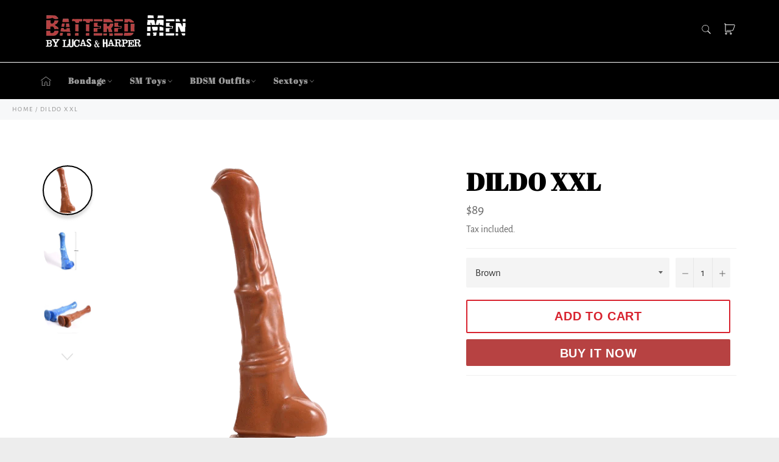

--- FILE ---
content_type: text/html; charset=utf-8
request_url: https://www.batteredmen.com/products/dildo-xxl
body_size: 21400
content:

<!doctype html><html class="no-js" lang="en"><head> <meta name="google-site-verification" content="qAq3pfceEzWscT3GJ1AhO1bwDKO0Yn7nrOI0K6EYR0o" /><meta name="robots" content="index,follow"><meta charset="utf-8"> <meta http-equiv="X-UA-Compatible" content="IE=edge,chrome=1"> <meta name="viewport" content="width=device-width,initial-scale=1"> <meta name="theme-color" content="#000000"> <link rel="shortcut icon" href="//www.batteredmen.com/cdn/shop/files/Battered_Men_Favicon_32x32.png?v=1613746937" type="image/png"><link rel="canonical" href="https://www.batteredmen.com/products/dildo-xxl"> <title> Dildo Xxl | BDSM, Bondage &amp; Sex &vert; Battered Men </title> <meta name="description" content="This XXL Dildo, in addition to being huge and guaranteeing extraordinary sensations, has an ultra-sticky suction cup."><!-- /snippets/social-meta-tags.liquid --><meta property="og:site_name" content="Battered Men"><meta property="og:url" content="https://www.batteredmen.com/products/dildo-xxl"><meta property="og:title" content="Dildo Xxl"><meta property="og:type" content="product"><meta property="og:description" content="This XXL Dildo, in addition to being huge and guaranteeing extraordinary sensations, has an ultra-sticky suction cup."> <meta property="og:price:amount" content="89.00"> <meta property="og:price:currency" content="USD"><meta property="og:image" content="http://www.batteredmen.com/cdn/shop/products/dildo-xxl___7_1500x1500_d5ef6fb9-04fc-4733-84af-6708255869a1_1200x1200.png?v=1612758410"><meta property="og:image" content="http://www.batteredmen.com/cdn/shop/products/product-image-1326668035_1500x1500_ffe94568-bb26-41af-923a-d92ed60576e8_1200x1200.jpg?v=1612758410"><meta property="og:image" content="http://www.batteredmen.com/cdn/shop/products/product-image-1326668037_1500x1500_1dbc4bbc-fa03-455f-8aff-66e6c13246b0_1200x1200.jpg?v=1612758410"><meta property="og:image:secure_url" content="https://www.batteredmen.com/cdn/shop/products/dildo-xxl___7_1500x1500_d5ef6fb9-04fc-4733-84af-6708255869a1_1200x1200.png?v=1612758410"><meta property="og:image:secure_url" content="https://www.batteredmen.com/cdn/shop/products/product-image-1326668035_1500x1500_ffe94568-bb26-41af-923a-d92ed60576e8_1200x1200.jpg?v=1612758410"><meta property="og:image:secure_url" content="https://www.batteredmen.com/cdn/shop/products/product-image-1326668037_1500x1500_1dbc4bbc-fa03-455f-8aff-66e6c13246b0_1200x1200.jpg?v=1612758410"><meta name="twitter:card" content="summary_large_image"><meta name="twitter:title" content="Dildo Xxl"><meta name="twitter:description" content="This XXL Dildo, in addition to being huge and guaranteeing extraordinary sensations, has an ultra-sticky suction cup."> <script>document.documentElement.className = document.documentElement.className.replace('no-js', 'js');</script>  <link rel="stylesheet preload" href="//www.batteredmen.com/cdn/shop/t/3/assets/theme.scss.css?v=158144482997600292541736119839" as="style" onload="this.onload=null;this.rel='stylesheet'"><script>window.theme = window.theme || {};theme.strings = { stockAvailable: "1 available", addToCart: "Add to Cart", soldOut: "Sold Out", unavailable: "Unavailable", noStockAvailable: "The item could not be added to your cart because there are not enough in stock.", willNotShipUntil: "Will not ship until [date]", willBeInStockAfter: "Will be in stock after [date]", totalCartDiscount: "You're saving [savings]", addressError: "Error looking up that address", addressNoResults: "No results for that address", addressQueryLimit: "You have exceeded the Google API usage limit. Consider upgrading to a \u003ca href=\"https:\/\/developers.google.com\/maps\/premium\/usage-limits\"\u003ePremium Plan\u003c\/a\u003e.", authError: "There was a problem authenticating your Google Maps API Key.", slideNumber: "Slide [slide_number], current"};var themeInfo = 'hippifan.myshopify.com'; </script> <script> window.theme = window.theme || {}; theme.moneyFormat = "${{amount}}";</script> <script>window.performance && window.performance.mark && window.performance.mark('shopify.content_for_header.start');</script><meta id="shopify-digital-wallet" name="shopify-digital-wallet" content="/30457200775/digital_wallets/dialog"><link rel="alternate" type="application/json+oembed" href="https://www.batteredmen.com/products/dildo-xxl.oembed"><script async="async" src="/checkouts/internal/preloads.js?locale=en-US"></script><script id="shopify-features" type="application/json">{"accessToken":"3096265391086cd5bd0a4e347bf0647b","betas":["rich-media-storefront-analytics"],"domain":"www.batteredmen.com","predictiveSearch":true,"shopId":30457200775,"locale":"en"}</script><script>var Shopify = Shopify || {};Shopify.shop = "skull-horde.myshopify.com";Shopify.locale = "en";Shopify.currency = {"active":"USD","rate":"1.0"};Shopify.country = "US";Shopify.theme = {"name":"Billionaire-theme-seo 1","id":98044346503,"schema_name":"Billionaire Theme","schema_version":"3.4","theme_store_id":null,"role":"main"};Shopify.theme.handle = "null";Shopify.theme.style = {"id":null,"handle":null};Shopify.cdnHost = "www.batteredmen.com/cdn";Shopify.routes = Shopify.routes || {};Shopify.routes.root = "/";</script><script type="module">!function(o){(o.Shopify=o.Shopify||{}).modules=!0}(window);</script><script>!function(o){function n(){var o=[];function n(){o.push(Array.prototype.slice.apply(arguments))}return n.q=o,n}var t=o.Shopify=o.Shopify||{};t.loadFeatures=n(),t.autoloadFeatures=n()}(window);</script><script id="shop-js-analytics" type="application/json">{"pageType":"product"}</script><script defer="defer" async type="module" src="//www.batteredmen.com/cdn/shopifycloud/shop-js/modules/v2/client.init-shop-cart-sync_BdyHc3Nr.en.esm.js"></script><script defer="defer" async type="module" src="//www.batteredmen.com/cdn/shopifycloud/shop-js/modules/v2/chunk.common_Daul8nwZ.esm.js"></script><script type="module"> await import("//www.batteredmen.com/cdn/shopifycloud/shop-js/modules/v2/client.init-shop-cart-sync_BdyHc3Nr.en.esm.js");await import("//www.batteredmen.com/cdn/shopifycloud/shop-js/modules/v2/chunk.common_Daul8nwZ.esm.js"); window.Shopify.SignInWithShop?.initShopCartSync?.({"fedCMEnabled":true,"windoidEnabled":true});</script><script>(function() { var isLoaded = false; function asyncLoad() {if (isLoaded) return;isLoaded = true;var urls = ["\/\/cdn.shopify.com\/proxy\/cc322b75be5dea3f99cbf1c34afd9c85488d53850581d91f3f2584c1112752ef\/api.goaffpro.com\/loader.js?shop=skull-horde.myshopify.com\u0026sp-cache-control=cHVibGljLCBtYXgtYWdlPTkwMA"];for (var i = 0; i < urls.length; i++) { var s = document.createElement('script'); s.type = 'text/javascript'; s.async = true; s.src = urls[i]; var x = document.getElementsByTagName('script')[0]; x.parentNode.insertBefore(s, x);} }; if(window.attachEvent) {window.attachEvent('onload', asyncLoad); } else {window.addEventListener('load', asyncLoad, false); }})();</script><script id="__st">var __st={"a":30457200775,"offset":-18000,"reqid":"e97a14be-c1a4-498b-966c-5141a48d79a0-1768964231","pageurl":"www.batteredmen.com\/products\/dildo-xxl","u":"f6fe263684c0","p":"product","rtyp":"product","rid":5280755056775};</script><script>window.ShopifyPaypalV4VisibilityTracking = true;</script><script id="captcha-bootstrap">!function(){'use strict';const t='contact',e='account',n='new_comment',o=[[t,t],['blogs',n],['comments',n],[t,'customer']],c=[[e,'customer_login'],[e,'guest_login'],[e,'recover_customer_password'],[e,'create_customer']],r=t=>t.map((([t,e])=>`form[action*='/${t}']:not([data-nocaptcha='true']) input[name='form_type'][value='${e}']`)).join(','),a=t=>()=>t?[...document.querySelectorAll(t)].map((t=>t.form)):[];function s(){const t=[...o],e=r(t);return a(e)}const i='password',u='form_key',d=['recaptcha-v3-token','g-recaptcha-response','h-captcha-response',i],f=()=>{try{return window.sessionStorage}catch{return}},m='__shopify_v',_=t=>t.elements[u];function p(t,e,n=!1){try{const o=window.sessionStorage,c=JSON.parse(o.getItem(e)),{data:r}=function(t){const{data:e,action:n}=t;return t[m]||n?{data:e,action:n}:{data:t,action:n}}(c);for(const[e,n]of Object.entries(r))t.elements[e]&&(t.elements[e].value=n);n&&o.removeItem(e)}catch(o){console.error('form repopulation failed',{error:o})}}const l='form_type',E='cptcha';function T(t){t.dataset[E]=!0}const w=window,h=w.document,L='Shopify',v='ce_forms',y='captcha';let A=!1;((t,e)=>{const n=(g='f06e6c50-85a8-45c8-87d0-21a2b65856fe',I='https://cdn.shopify.com/shopifycloud/storefront-forms-hcaptcha/ce_storefront_forms_captcha_hcaptcha.v1.5.2.iife.js',D={infoText:'Protected by hCaptcha',privacyText:'Privacy',termsText:'Terms'},(t,e,n)=>{const o=w[L][v],c=o.bindForm;if(c)return c(t,g,e,D).then(n);var r;o.q.push([[t,g,e,D],n]),r=I,A||(h.body.append(Object.assign(h.createElement('script'),{id:'captcha-provider',async:!0,src:r})),A=!0)});var g,I,D;w[L]=w[L]||{},w[L][v]=w[L][v]||{},w[L][v].q=[],w[L][y]=w[L][y]||{},w[L][y].protect=function(t,e){n(t,void 0,e),T(t)},Object.freeze(w[L][y]),function(t,e,n,w,h,L){const[v,y,A,g]=function(t,e,n){const i=e?o:[],u=t?c:[],d=[...i,...u],f=r(d),m=r(i),_=r(d.filter((([t,e])=>n.includes(e))));return[a(f),a(m),a(_),s()]}(w,h,L),I=t=>{const e=t.target;return e instanceof HTMLFormElement?e:e&&e.form},D=t=>v().includes(t);t.addEventListener('submit',(t=>{const e=I(t);if(!e)return;const n=D(e)&&!e.dataset.hcaptchaBound&&!e.dataset.recaptchaBound,o=_(e),c=g().includes(e)&&(!o||!o.value);(n||c)&&t.preventDefault(),c&&!n&&(function(t){try{if(!f())return;!function(t){const e=f();if(!e)return;const n=_(t);if(!n)return;const o=n.value;o&&e.removeItem(o)}(t);const e=Array.from(Array(32),(()=>Math.random().toString(36)[2])).join('');!function(t,e){_(t)||t.append(Object.assign(document.createElement('input'),{type:'hidden',name:u})),t.elements[u].value=e}(t,e),function(t,e){const n=f();if(!n)return;const o=[...t.querySelectorAll(`input[type='${i}']`)].map((({name:t})=>t)),c=[...d,...o],r={};for(const[a,s]of new FormData(t).entries())c.includes(a)||(r[a]=s);n.setItem(e,JSON.stringify({[m]:1,action:t.action,data:r}))}(t,e)}catch(e){console.error('failed to persist form',e)}}(e),e.submit())}));const S=(t,e)=>{t&&!t.dataset[E]&&(n(t,e.some((e=>e===t))),T(t))};for(const o of['focusin','change'])t.addEventListener(o,(t=>{const e=I(t);D(e)&&S(e,y())}));const B=e.get('form_key'),M=e.get(l),P=B&&M;t.addEventListener('DOMContentLoaded',(()=>{const t=y();if(P)for(const e of t)e.elements[l].value===M&&p(e,B);[...new Set([...A(),...v().filter((t=>'true'===t.dataset.shopifyCaptcha))])].forEach((e=>S(e,t)))}))}(h,new URLSearchParams(w.location.search),n,t,e,['guest_login'])})(!0,!0)}();</script><script integrity="sha256-4kQ18oKyAcykRKYeNunJcIwy7WH5gtpwJnB7kiuLZ1E=" data-source-attribution="shopify.loadfeatures" defer="defer" src="//www.batteredmen.com/cdn/shopifycloud/storefront/assets/storefront/load_feature-a0a9edcb.js" crossorigin="anonymous"></script><script data-source-attribution="shopify.dynamic_checkout.dynamic.init">var Shopify=Shopify||{};Shopify.PaymentButton=Shopify.PaymentButton||{isStorefrontPortableWallets:!0,init:function(){window.Shopify.PaymentButton.init=function(){};var t=document.createElement("script");t.src="https://www.batteredmen.com/cdn/shopifycloud/portable-wallets/latest/portable-wallets.en.js",t.type="module",document.head.appendChild(t)}};</script><script data-source-attribution="shopify.dynamic_checkout.buyer_consent"> function portableWalletsHideBuyerConsent(e){var t=document.getElementById("shopify-buyer-consent"),n=document.getElementById("shopify-subscription-policy-button");t&&n&&(t.classList.add("hidden"),t.setAttribute("aria-hidden","true"),n.removeEventListener("click",e))}function portableWalletsShowBuyerConsent(e){var t=document.getElementById("shopify-buyer-consent"),n=document.getElementById("shopify-subscription-policy-button");t&&n&&(t.classList.remove("hidden"),t.removeAttribute("aria-hidden"),n.addEventListener("click",e))}window.Shopify?.PaymentButton&&(window.Shopify.PaymentButton.hideBuyerConsent=portableWalletsHideBuyerConsent,window.Shopify.PaymentButton.showBuyerConsent=portableWalletsShowBuyerConsent);</script><script> function portableWalletsCleanup(e){e&&e.src&&console.error("Failed to load portable wallets script "+e.src);var t=document.querySelectorAll("shopify-accelerated-checkout .shopify-payment-button__skeleton, shopify-accelerated-checkout-cart .wallet-cart-button__skeleton"),e=document.getElementById("shopify-buyer-consent");for(let e=0;e<t.length;e++)t[e].remove();e&&e.remove()}function portableWalletsNotLoadedAsModule(e){e instanceof ErrorEvent&&"string"==typeof e.message&&e.message.includes("import.meta")&&"string"==typeof e.filename&&e.filename.includes("portable-wallets")&&(window.removeEventListener("error",portableWalletsNotLoadedAsModule),window.Shopify.PaymentButton.failedToLoad=e,"loading"===document.readyState?document.addEventListener("DOMContentLoaded",window.Shopify.PaymentButton.init):window.Shopify.PaymentButton.init())}window.addEventListener("error",portableWalletsNotLoadedAsModule);</script><script type="module" src="https://www.batteredmen.com/cdn/shopifycloud/portable-wallets/latest/portable-wallets.en.js" onError="portableWalletsCleanup(this)" crossorigin="anonymous"></script><script nomodule> document.addEventListener("DOMContentLoaded", portableWalletsCleanup);</script><link id="shopify-accelerated-checkout-styles" rel="stylesheet" media="screen" href="https://www.batteredmen.com/cdn/shopifycloud/portable-wallets/latest/accelerated-checkout.css" crossorigin="anonymous">
<style id="shopify-accelerated-checkout-cart">
        #shopify-buyer-consent {
  margin-top: 1em;
  display: inline-block;
  width: 100%;
}

#shopify-buyer-consent.hidden {
  display: none;
}

#shopify-subscription-policy-button {
  background: none;
  border: none;
  padding: 0;
  text-decoration: underline;
  font-size: inherit;
  cursor: pointer;
}

#shopify-subscription-policy-button::before {
  box-shadow: none;
}

      </style>

<script>window.performance && window.performance.mark && window.performance.mark('shopify.content_for_header.end');</script> <link href="https://monorail-edge.shopifysvc.com" rel="dns-prefetch">
<script>(function(){if ("sendBeacon" in navigator && "performance" in window) {try {var session_token_from_headers = performance.getEntriesByType('navigation')[0].serverTiming.find(x => x.name == '_s').description;} catch {var session_token_from_headers = undefined;}var session_cookie_matches = document.cookie.match(/_shopify_s=([^;]*)/);var session_token_from_cookie = session_cookie_matches && session_cookie_matches.length === 2 ? session_cookie_matches[1] : "";var session_token = session_token_from_headers || session_token_from_cookie || "";function handle_abandonment_event(e) {var entries = performance.getEntries().filter(function(entry) {return /monorail-edge.shopifysvc.com/.test(entry.name);});if (!window.abandonment_tracked && entries.length === 0) {window.abandonment_tracked = true;var currentMs = Date.now();var navigation_start = performance.timing.navigationStart;var payload = {shop_id: 30457200775,url: window.location.href,navigation_start,duration: currentMs - navigation_start,session_token,page_type: "product"};window.navigator.sendBeacon("https://monorail-edge.shopifysvc.com/v1/produce", JSON.stringify({schema_id: "online_store_buyer_site_abandonment/1.1",payload: payload,metadata: {event_created_at_ms: currentMs,event_sent_at_ms: currentMs}}));}}window.addEventListener('pagehide', handle_abandonment_event);}}());</script>
<script id="web-pixels-manager-setup">(function e(e,d,r,n,o){if(void 0===o&&(o={}),!Boolean(null===(a=null===(i=window.Shopify)||void 0===i?void 0:i.analytics)||void 0===a?void 0:a.replayQueue)){var i,a;window.Shopify=window.Shopify||{};var t=window.Shopify;t.analytics=t.analytics||{};var s=t.analytics;s.replayQueue=[],s.publish=function(e,d,r){return s.replayQueue.push([e,d,r]),!0};try{self.performance.mark("wpm:start")}catch(e){}var l=function(){var e={modern:/Edge?\/(1{2}[4-9]|1[2-9]\d|[2-9]\d{2}|\d{4,})\.\d+(\.\d+|)|Firefox\/(1{2}[4-9]|1[2-9]\d|[2-9]\d{2}|\d{4,})\.\d+(\.\d+|)|Chrom(ium|e)\/(9{2}|\d{3,})\.\d+(\.\d+|)|(Maci|X1{2}).+ Version\/(15\.\d+|(1[6-9]|[2-9]\d|\d{3,})\.\d+)([,.]\d+|)( \(\w+\)|)( Mobile\/\w+|) Safari\/|Chrome.+OPR\/(9{2}|\d{3,})\.\d+\.\d+|(CPU[ +]OS|iPhone[ +]OS|CPU[ +]iPhone|CPU IPhone OS|CPU iPad OS)[ +]+(15[._]\d+|(1[6-9]|[2-9]\d|\d{3,})[._]\d+)([._]\d+|)|Android:?[ /-](13[3-9]|1[4-9]\d|[2-9]\d{2}|\d{4,})(\.\d+|)(\.\d+|)|Android.+Firefox\/(13[5-9]|1[4-9]\d|[2-9]\d{2}|\d{4,})\.\d+(\.\d+|)|Android.+Chrom(ium|e)\/(13[3-9]|1[4-9]\d|[2-9]\d{2}|\d{4,})\.\d+(\.\d+|)|SamsungBrowser\/([2-9]\d|\d{3,})\.\d+/,legacy:/Edge?\/(1[6-9]|[2-9]\d|\d{3,})\.\d+(\.\d+|)|Firefox\/(5[4-9]|[6-9]\d|\d{3,})\.\d+(\.\d+|)|Chrom(ium|e)\/(5[1-9]|[6-9]\d|\d{3,})\.\d+(\.\d+|)([\d.]+$|.*Safari\/(?![\d.]+ Edge\/[\d.]+$))|(Maci|X1{2}).+ Version\/(10\.\d+|(1[1-9]|[2-9]\d|\d{3,})\.\d+)([,.]\d+|)( \(\w+\)|)( Mobile\/\w+|) Safari\/|Chrome.+OPR\/(3[89]|[4-9]\d|\d{3,})\.\d+\.\d+|(CPU[ +]OS|iPhone[ +]OS|CPU[ +]iPhone|CPU IPhone OS|CPU iPad OS)[ +]+(10[._]\d+|(1[1-9]|[2-9]\d|\d{3,})[._]\d+)([._]\d+|)|Android:?[ /-](13[3-9]|1[4-9]\d|[2-9]\d{2}|\d{4,})(\.\d+|)(\.\d+|)|Mobile Safari.+OPR\/([89]\d|\d{3,})\.\d+\.\d+|Android.+Firefox\/(13[5-9]|1[4-9]\d|[2-9]\d{2}|\d{4,})\.\d+(\.\d+|)|Android.+Chrom(ium|e)\/(13[3-9]|1[4-9]\d|[2-9]\d{2}|\d{4,})\.\d+(\.\d+|)|Android.+(UC? ?Browser|UCWEB|U3)[ /]?(15\.([5-9]|\d{2,})|(1[6-9]|[2-9]\d|\d{3,})\.\d+)\.\d+|SamsungBrowser\/(5\.\d+|([6-9]|\d{2,})\.\d+)|Android.+MQ{2}Browser\/(14(\.(9|\d{2,})|)|(1[5-9]|[2-9]\d|\d{3,})(\.\d+|))(\.\d+|)|K[Aa][Ii]OS\/(3\.\d+|([4-9]|\d{2,})\.\d+)(\.\d+|)/},d=e.modern,r=e.legacy,n=navigator.userAgent;return n.match(d)?"modern":n.match(r)?"legacy":"unknown"}(),u="modern"===l?"modern":"legacy",c=(null!=n?n:{modern:"",legacy:""})[u],f=function(e){return[e.baseUrl,"/wpm","/b",e.hashVersion,"modern"===e.buildTarget?"m":"l",".js"].join("")}({baseUrl:d,hashVersion:r,buildTarget:u}),m=function(e){var d=e.version,r=e.bundleTarget,n=e.surface,o=e.pageUrl,i=e.monorailEndpoint;return{emit:function(e){var a=e.status,t=e.errorMsg,s=(new Date).getTime(),l=JSON.stringify({metadata:{event_sent_at_ms:s},events:[{schema_id:"web_pixels_manager_load/3.1",payload:{version:d,bundle_target:r,page_url:o,status:a,surface:n,error_msg:t},metadata:{event_created_at_ms:s}}]});if(!i)return console&&console.warn&&console.warn("[Web Pixels Manager] No Monorail endpoint provided, skipping logging."),!1;try{return self.navigator.sendBeacon.bind(self.navigator)(i,l)}catch(e){}var u=new XMLHttpRequest;try{return u.open("POST",i,!0),u.setRequestHeader("Content-Type","text/plain"),u.send(l),!0}catch(e){return console&&console.warn&&console.warn("[Web Pixels Manager] Got an unhandled error while logging to Monorail."),!1}}}}({version:r,bundleTarget:l,surface:e.surface,pageUrl:self.location.href,monorailEndpoint:e.monorailEndpoint});try{o.browserTarget=l,function(e){var d=e.src,r=e.async,n=void 0===r||r,o=e.onload,i=e.onerror,a=e.sri,t=e.scriptDataAttributes,s=void 0===t?{}:t,l=document.createElement("script"),u=document.querySelector("head"),c=document.querySelector("body");if(l.async=n,l.src=d,a&&(l.integrity=a,l.crossOrigin="anonymous"),s)for(var f in s)if(Object.prototype.hasOwnProperty.call(s,f))try{l.dataset[f]=s[f]}catch(e){}if(o&&l.addEventListener("load",o),i&&l.addEventListener("error",i),u)u.appendChild(l);else{if(!c)throw new Error("Did not find a head or body element to append the script");c.appendChild(l)}}({src:f,async:!0,onload:function(){if(!function(){var e,d;return Boolean(null===(d=null===(e=window.Shopify)||void 0===e?void 0:e.analytics)||void 0===d?void 0:d.initialized)}()){var d=window.webPixelsManager.init(e)||void 0;if(d){var r=window.Shopify.analytics;r.replayQueue.forEach((function(e){var r=e[0],n=e[1],o=e[2];d.publishCustomEvent(r,n,o)})),r.replayQueue=[],r.publish=d.publishCustomEvent,r.visitor=d.visitor,r.initialized=!0}}},onerror:function(){return m.emit({status:"failed",errorMsg:"".concat(f," has failed to load")})},sri:function(e){var d=/^sha384-[A-Za-z0-9+/=]+$/;return"string"==typeof e&&d.test(e)}(c)?c:"",scriptDataAttributes:o}),m.emit({status:"loading"})}catch(e){m.emit({status:"failed",errorMsg:(null==e?void 0:e.message)||"Unknown error"})}}})({shopId: 30457200775,storefrontBaseUrl: "https://www.batteredmen.com",extensionsBaseUrl: "https://extensions.shopifycdn.com/cdn/shopifycloud/web-pixels-manager",monorailEndpoint: "https://monorail-edge.shopifysvc.com/unstable/produce_batch",surface: "storefront-renderer",enabledBetaFlags: ["2dca8a86"],webPixelsConfigList: [{"id":"shopify-app-pixel","configuration":"{}","eventPayloadVersion":"v1","runtimeContext":"STRICT","scriptVersion":"0450","apiClientId":"shopify-pixel","type":"APP","privacyPurposes":["ANALYTICS","MARKETING"]},{"id":"shopify-custom-pixel","eventPayloadVersion":"v1","runtimeContext":"LAX","scriptVersion":"0450","apiClientId":"shopify-pixel","type":"CUSTOM","privacyPurposes":["ANALYTICS","MARKETING"]}],isMerchantRequest: false,initData: {"shop":{"name":"Battered Men","paymentSettings":{"currencyCode":"USD"},"myshopifyDomain":"skull-horde.myshopify.com","countryCode":"FR","storefrontUrl":"https:\/\/www.batteredmen.com"},"customer":null,"cart":null,"checkout":null,"productVariants":[{"price":{"amount":89.0,"currencyCode":"USD"},"product":{"title":"Dildo Xxl","vendor":"Battered Men","id":"5280755056775","untranslatedTitle":"Dildo Xxl","url":"\/products\/dildo-xxl","type":""},"id":"34884616945799","image":{"src":"\/\/www.batteredmen.com\/cdn\/shop\/products\/dildo-xxl___7_1500x1500_d5ef6fb9-04fc-4733-84af-6708255869a1.png?v=1612758410"},"sku":"34944652-brown","title":"Brown","untranslatedTitle":"Brown"},{"price":{"amount":89.0,"currencyCode":"USD"},"product":{"title":"Dildo Xxl","vendor":"Battered Men","id":"5280755056775","untranslatedTitle":"Dildo Xxl","url":"\/products\/dildo-xxl","type":""},"id":"34884616978567","image":{"src":"\/\/www.batteredmen.com\/cdn\/shop\/products\/dildo-xxl___7_1500x1500_d5ef6fb9-04fc-4733-84af-6708255869a1.png?v=1612758410"},"sku":"34944652-blue","title":"Blue","untranslatedTitle":"Blue"}],"purchasingCompany":null},},"https://www.batteredmen.com/cdn","fcfee988w5aeb613cpc8e4bc33m6693e112",{"modern":"","legacy":""},{"shopId":"30457200775","storefrontBaseUrl":"https:\/\/www.batteredmen.com","extensionBaseUrl":"https:\/\/extensions.shopifycdn.com\/cdn\/shopifycloud\/web-pixels-manager","surface":"storefront-renderer","enabledBetaFlags":"[\"2dca8a86\"]","isMerchantRequest":"false","hashVersion":"fcfee988w5aeb613cpc8e4bc33m6693e112","publish":"custom","events":"[[\"page_viewed\",{}],[\"product_viewed\",{\"productVariant\":{\"price\":{\"amount\":89.0,\"currencyCode\":\"USD\"},\"product\":{\"title\":\"Dildo Xxl\",\"vendor\":\"Battered Men\",\"id\":\"5280755056775\",\"untranslatedTitle\":\"Dildo Xxl\",\"url\":\"\/products\/dildo-xxl\",\"type\":\"\"},\"id\":\"34884616945799\",\"image\":{\"src\":\"\/\/www.batteredmen.com\/cdn\/shop\/products\/dildo-xxl___7_1500x1500_d5ef6fb9-04fc-4733-84af-6708255869a1.png?v=1612758410\"},\"sku\":\"34944652-brown\",\"title\":\"Brown\",\"untranslatedTitle\":\"Brown\"}}]]"});</script><script>
  window.ShopifyAnalytics = window.ShopifyAnalytics || {};
  window.ShopifyAnalytics.meta = window.ShopifyAnalytics.meta || {};
  window.ShopifyAnalytics.meta.currency = 'USD';
  var meta = {"product":{"id":5280755056775,"gid":"gid:\/\/shopify\/Product\/5280755056775","vendor":"Battered Men","type":"","handle":"dildo-xxl","variants":[{"id":34884616945799,"price":8900,"name":"Dildo Xxl - Brown","public_title":"Brown","sku":"34944652-brown"},{"id":34884616978567,"price":8900,"name":"Dildo Xxl - Blue","public_title":"Blue","sku":"34944652-blue"}],"remote":false},"page":{"pageType":"product","resourceType":"product","resourceId":5280755056775,"requestId":"e97a14be-c1a4-498b-966c-5141a48d79a0-1768964231"}};
  for (var attr in meta) {
    window.ShopifyAnalytics.meta[attr] = meta[attr];
  }
</script>
<script class="analytics">
  (function () {
    var customDocumentWrite = function(content) {
      var jquery = null;

      if (window.jQuery) {
        jquery = window.jQuery;
      } else if (window.Checkout && window.Checkout.$) {
        jquery = window.Checkout.$;
      }

      if (jquery) {
        jquery('body').append(content);
      }
    };

    var hasLoggedConversion = function(token) {
      if (token) {
        return document.cookie.indexOf('loggedConversion=' + token) !== -1;
      }
      return false;
    }

    var setCookieIfConversion = function(token) {
      if (token) {
        var twoMonthsFromNow = new Date(Date.now());
        twoMonthsFromNow.setMonth(twoMonthsFromNow.getMonth() + 2);

        document.cookie = 'loggedConversion=' + token + '; expires=' + twoMonthsFromNow;
      }
    }

    var trekkie = window.ShopifyAnalytics.lib = window.trekkie = window.trekkie || [];
    if (trekkie.integrations) {
      return;
    }
    trekkie.methods = [
      'identify',
      'page',
      'ready',
      'track',
      'trackForm',
      'trackLink'
    ];
    trekkie.factory = function(method) {
      return function() {
        var args = Array.prototype.slice.call(arguments);
        args.unshift(method);
        trekkie.push(args);
        return trekkie;
      };
    };
    for (var i = 0; i < trekkie.methods.length; i++) {
      var key = trekkie.methods[i];
      trekkie[key] = trekkie.factory(key);
    }
    trekkie.load = function(config) {
      trekkie.config = config || {};
      trekkie.config.initialDocumentCookie = document.cookie;
      var first = document.getElementsByTagName('script')[0];
      var script = document.createElement('script');
      script.type = 'text/javascript';
      script.onerror = function(e) {
        var scriptFallback = document.createElement('script');
        scriptFallback.type = 'text/javascript';
        scriptFallback.onerror = function(error) {
                var Monorail = {
      produce: function produce(monorailDomain, schemaId, payload) {
        var currentMs = new Date().getTime();
        var event = {
          schema_id: schemaId,
          payload: payload,
          metadata: {
            event_created_at_ms: currentMs,
            event_sent_at_ms: currentMs
          }
        };
        return Monorail.sendRequest("https://" + monorailDomain + "/v1/produce", JSON.stringify(event));
      },
      sendRequest: function sendRequest(endpointUrl, payload) {
        // Try the sendBeacon API
        if (window && window.navigator && typeof window.navigator.sendBeacon === 'function' && typeof window.Blob === 'function' && !Monorail.isIos12()) {
          var blobData = new window.Blob([payload], {
            type: 'text/plain'
          });

          if (window.navigator.sendBeacon(endpointUrl, blobData)) {
            return true;
          } // sendBeacon was not successful

        } // XHR beacon

        var xhr = new XMLHttpRequest();

        try {
          xhr.open('POST', endpointUrl);
          xhr.setRequestHeader('Content-Type', 'text/plain');
          xhr.send(payload);
        } catch (e) {
          console.log(e);
        }

        return false;
      },
      isIos12: function isIos12() {
        return window.navigator.userAgent.lastIndexOf('iPhone; CPU iPhone OS 12_') !== -1 || window.navigator.userAgent.lastIndexOf('iPad; CPU OS 12_') !== -1;
      }
    };
    Monorail.produce('monorail-edge.shopifysvc.com',
      'trekkie_storefront_load_errors/1.1',
      {shop_id: 30457200775,
      theme_id: 98044346503,
      app_name: "storefront",
      context_url: window.location.href,
      source_url: "//www.batteredmen.com/cdn/s/trekkie.storefront.cd680fe47e6c39ca5d5df5f0a32d569bc48c0f27.min.js"});

        };
        scriptFallback.async = true;
        scriptFallback.src = '//www.batteredmen.com/cdn/s/trekkie.storefront.cd680fe47e6c39ca5d5df5f0a32d569bc48c0f27.min.js';
        first.parentNode.insertBefore(scriptFallback, first);
      };
      script.async = true;
      script.src = '//www.batteredmen.com/cdn/s/trekkie.storefront.cd680fe47e6c39ca5d5df5f0a32d569bc48c0f27.min.js';
      first.parentNode.insertBefore(script, first);
    };
    trekkie.load(
      {"Trekkie":{"appName":"storefront","development":false,"defaultAttributes":{"shopId":30457200775,"isMerchantRequest":null,"themeId":98044346503,"themeCityHash":"4975073411396687334","contentLanguage":"en","currency":"USD","eventMetadataId":"bc211071-02bf-4653-8df5-07ee9d774bf8"},"isServerSideCookieWritingEnabled":true,"monorailRegion":"shop_domain","enabledBetaFlags":["65f19447"]},"Session Attribution":{},"S2S":{"facebookCapiEnabled":false,"source":"trekkie-storefront-renderer","apiClientId":580111}}
    );

    var loaded = false;
    trekkie.ready(function() {
      if (loaded) return;
      loaded = true;

      window.ShopifyAnalytics.lib = window.trekkie;

      var originalDocumentWrite = document.write;
      document.write = customDocumentWrite;
      try { window.ShopifyAnalytics.merchantGoogleAnalytics.call(this); } catch(error) {};
      document.write = originalDocumentWrite;

      window.ShopifyAnalytics.lib.page(null,{"pageType":"product","resourceType":"product","resourceId":5280755056775,"requestId":"e97a14be-c1a4-498b-966c-5141a48d79a0-1768964231","shopifyEmitted":true});

      var match = window.location.pathname.match(/checkouts\/(.+)\/(thank_you|post_purchase)/)
      var token = match? match[1]: undefined;
      if (!hasLoggedConversion(token)) {
        setCookieIfConversion(token);
        window.ShopifyAnalytics.lib.track("Viewed Product",{"currency":"USD","variantId":34884616945799,"productId":5280755056775,"productGid":"gid:\/\/shopify\/Product\/5280755056775","name":"Dildo Xxl - Brown","price":"89.00","sku":"34944652-brown","brand":"Battered Men","variant":"Brown","category":"","nonInteraction":true,"remote":false},undefined,undefined,{"shopifyEmitted":true});
      window.ShopifyAnalytics.lib.track("monorail:\/\/trekkie_storefront_viewed_product\/1.1",{"currency":"USD","variantId":34884616945799,"productId":5280755056775,"productGid":"gid:\/\/shopify\/Product\/5280755056775","name":"Dildo Xxl - Brown","price":"89.00","sku":"34944652-brown","brand":"Battered Men","variant":"Brown","category":"","nonInteraction":true,"remote":false,"referer":"https:\/\/www.batteredmen.com\/products\/dildo-xxl"});
      }
    });


        var eventsListenerScript = document.createElement('script');
        eventsListenerScript.async = true;
        eventsListenerScript.src = "//www.batteredmen.com/cdn/shopifycloud/storefront/assets/shop_events_listener-3da45d37.js";
        document.getElementsByTagName('head')[0].appendChild(eventsListenerScript);

})();</script>
<script
  defer
  src="https://www.batteredmen.com/cdn/shopifycloud/perf-kit/shopify-perf-kit-3.0.4.min.js"
  data-application="storefront-renderer"
  data-shop-id="30457200775"
  data-render-region="gcp-us-central1"
  data-page-type="product"
  data-theme-instance-id="98044346503"
  data-theme-name="Billionaire Theme"
  data-theme-version="3.4"
  data-monorail-region="shop_domain"
  data-resource-timing-sampling-rate="10"
  data-shs="true"
  data-shs-beacon="true"
  data-shs-export-with-fetch="true"
  data-shs-logs-sample-rate="1"
  data-shs-beacon-endpoint="https://www.batteredmen.com/api/collect"
></script>
</head><body class="template-product"><input type="hidden" id="shop-currency" value="USD"> <input type="hidden" id="shop-with-currency-format" value=""${{amount}} USD""> <input type="hidden" id="shop-money-format" value=""${{amount}}""> <a class="in-page-link visually-hidden skip-link" href="#MainContent">Skip to content </a> <div id="shopify-section-header" class="shopify-section"><style>.site-header__logo img { max-width: 240px;}.site-nav__link { padding: 20px 15px;}@media (max-width: 750px) { .page-width-breadcrumb { margin-top: 0!important; }} </style> <header class="site-header page-element" role="banner" data-section-id="header" data-section-type="header"> <div class="site-header__upper page-width"> <div class="grid grid--table"> <div class="grid__item small--one-quarter medium-up--hide"><button type="button" class="text-link site-header__link js-drawer-open-left"> <span class="site-header__menu-toggle--open"><svg aria-hidden="true" focusable="false" role="presentation" class="icon icon-hamburger" viewBox="0 0 32 32"><path fill="#444" d="M4.889 14.958h22.222v2.222H4.889v-2.222zM4.889 8.292h22.222v2.222H4.889V8.292zM4.889 21.625h22.222v2.222H4.889v-2.222z"/></svg> </span> <span class="site-header__menu-toggle--close"><svg aria-hidden="true" focusable="false" role="presentation" class="icon icon-close" viewBox="0 0 32 32"><path fill="#444" d="M25.313 8.55l-1.862-1.862-7.45 7.45-7.45-7.45L6.689 8.55l7.45 7.45-7.45 7.45 1.862 1.862 7.45-7.45 7.45 7.45 1.862-1.862-7.45-7.45z"/></svg> </span> <span class="icon__fallback-text">Site navigation</span></button> </div> <div class="grid__item small--one-half medium-up--two-thirds small--text-center"><div class="site-header__logo h1" itemscope itemtype="http://schema.org/Organization"> <a href="/" itemprop="url" class="site-header__logo-link"> <img src="//www.batteredmen.com/cdn/shop/files/Battered_Men_Logo_white_BG_240x.png?v=1613746937"  srcset="//www.batteredmen.com/cdn/shop/files/Battered_Men_Logo_white_BG_240x.png?v=1613746937 1x, //www.batteredmen.com/cdn/shop/files/Battered_Men_Logo_white_BG_240x@2x.png?v=1613746937 2x"  alt="Battered Men"  itemprop="logo"></a></div> </div> <div class="grid__item small--one-quarter medium-up--one-third text-right"><div id="SiteNavSearchCart" class="site-header__search-cart-wrapper"> <button type="button" class="text-link site-header__link js-drawer-open-left hide-desktop"><span class="site-header__menu-toggle--open"> <svg fill="#000000" xmlns="http://www.w3.org/2000/svg" class="icon icon-search" viewBox="0 0 50 50"><path d="M 21 3 C 11.621094 3 4 10.621094 4 20 C 4 29.378906 11.621094 37 21 37 C 24.710938 37 28.140625 35.804688 30.9375 33.78125 L 44.09375 46.90625 L 46.90625 44.09375 L 33.90625 31.0625 C 36.460938 28.085938 38 24.222656 38 20 C 38 10.621094 30.378906 3 21 3 Z M 21 5 C 29.296875 5 36 11.703125 36 20 C 36 28.296875 29.296875 35 21 35 C 12.703125 35 6 28.296875 6 20 C 6 11.703125 12.703125 5 21 5 Z"/></svg></span> </button> <form action="/search" method="get" class="site-header__search small--hide" role="search"> <label class="visually-hidden">Search</label> <input type="search" name="q" placeholder="Search" aria-label="Search" class="site-header__search-input"><button type="submit" class="text-link site-header__link site-header__search-submit"> <svg fill="#000000" xmlns="http://www.w3.org/2000/svg" class="icon icon-search" viewBox="0 0 50 50"><path d="M 21 3 C 11.621094 3 4 10.621094 4 20 C 4 29.378906 11.621094 37 21 37 C 24.710938 37 28.140625 35.804688 30.9375 33.78125 L 44.09375 46.90625 L 46.90625 44.09375 L 33.90625 31.0625 C 36.460938 28.085938 38 24.222656 38 20 C 38 10.621094 30.378906 3 21 3 Z M 21 5 C 29.296875 5 36 11.703125 36 20 C 36 28.296875 29.296875 35 21 35 C 12.703125 35 6 28.296875 6 20 C 6 11.703125 12.703125 5 21 5 Z"/></svg> <span class="icon__fallback-text">Search</span></button> </form> <a href="/cart" class="site-header__link site-header__cart"><svg fill="#000000" xmlns="http://www.w3.org/2000/svg" class="icon icon-cart" viewBox="0 0 128 128"><path d="M 9 11 C 7.3 11 6 12.3 6 14 C 6 15.7 7.3 17 9 17 L 16 17 L 16 91 C 16 96.5 20.5 101 26 101 L 76 101 C 77.7 101 79 99.7 79 98 C 79 96.3 77.7 95 76 95 L 26 95 C 23.8 95 22 93.2 22 91 L 22 27 L 109.30078 27 C 110.60078 27 111.8 27.599219 112.5 28.699219 C 113.3 29.799219 113.5 31.100781 113 32.300781 L 99.300781 73.5 C 97.800781 78 93.700391 81 88.900391 81 L 33 81 C 31.3 81 30 82.3 30 84 C 30 85.7 31.3 87 33 87 L 88.900391 87 C 96.200391 87 102.7 82.300391 105 75.400391 L 118.69922 34.199219 C 119.69922 31.099219 119.20078 27.799219 117.30078 25.199219 C 115.40078 22.599219 112.39922 21 109.19922 21 L 22 21 L 22 14 C 22 12.3 20.7 11 19 11 L 9 11 z M 26 107 C 20.5 107 16 111.5 16 117 C 16 122.5 20.5 127 26 127 C 31.5 127 36 122.5 36 117 C 36 111.5 31.5 107 26 107 z M 76 107 C 70.5 107 66 111.5 66 117 C 66 122.5 70.5 127 76 127 C 81.5 127 86 122.5 86 117 C 86 111.5 81.5 107 76 107 z M 26 113 C 28.2 113 30 114.8 30 117 C 30 119.2 28.2 121 26 121 C 23.8 121 22 119.2 22 117 C 22 114.8 23.8 113 26 113 z M 76 113 C 78.2 113 80 114.8 80 117 C 80 119.2 78.2 121 76 121 C 73.8 121 72 119.2 72 117 C 72 114.8 73.8 113 76 113 z"/></svg><span class="icon__fallback-text">Cart</span><span class="site-header__cart-indicator hide" style="background-color:#b74242;"></span> </a></div> </div></div> </div> <div id="StickNavWrapper" style=""><div id="StickyBar" class="sticky"> <nav class="nav-bar small--hide" role="navigation" id="StickyNav"><div class="page-width"> <div class="grid grid--table"><div class="grid__item " id="SiteNavParent"> <button type="button" class="hide text-link site-nav__link site-nav__link--compressed js-drawer-open-left" id="SiteNavCompressed"><svg aria-hidden="true" focusable="false" role="presentation" class="icon icon-hamburger" viewBox="0 0 32 32"><path fill="#444" d="M4.889 14.958h22.222v2.222H4.889v-2.222zM4.889 8.292h22.222v2.222H4.889V8.292zM4.889 21.625h22.222v2.222H4.889v-2.222z"/></svg><span class="site-nav__link-menu-label">Menu</span><span class="icon__fallback-text">Site navigation</span> </button> <ul class="site-nav list--inline" id="SiteNav"> <li class="site-nav__item"> <a href="/" class="site-nav__link"><svg class="icon ico-home" x="0px" y="0px" viewBox="0 0 512 512" style="enable-background:new 0 0 512 512;" xml:space="preserve"><path d="M506.555,208.064L263.859,30.367c-4.68-3.426-11.038-3.426-15.716,0L5.445,208.064 c-5.928,4.341-7.216,12.665-2.875,18.593s12.666,7.214,18.593,2.875L256,57.588l234.837,171.943c2.368,1.735,5.12,2.57,7.848,2.57 c4.096,0,8.138-1.885,10.744-5.445C513.771,220.729,512.483,212.405,506.555,208.064z"/><path d="M442.246,232.543c-7.346,0-13.303,5.956-13.303,13.303v211.749H322.521V342.009c0-36.68-29.842-66.52-66.52-66.52 s-66.52,29.842-66.52,66.52v115.587H83.058V245.847c0-7.347-5.957-13.303-13.303-13.303s-13.303,5.956-13.303,13.303v225.053 c0,7.347,5.957,13.303,13.303,13.303h133.029c6.996,0,12.721-5.405,13.251-12.267c0.032-0.311,0.052-0.651,0.052-1.036v-128.89 c0-22.009,17.905-39.914,39.914-39.914s39.914,17.906,39.914,39.914v128.89c0,0.383,0.02,0.717,0.052,1.024 c0.524,6.867,6.251,12.279,13.251,12.279h133.029c7.347,0,13.303-5.956,13.303-13.303V245.847 C455.549,238.499,449.593,232.543,442.246,232.543z"/></svg> </a></li><li class="site-nav__item site-nav__item--no-columns" aria-haspopup="true"> <a href="#" class="site-nav__link site-nav__link-toggle" id="SiteNavLabel-bondage" aria-controls="SiteNavLinklist-bondage" aria-expanded="false">Bondage<svg aria-hidden="true" focusable="false" role="presentation" class="icon icon-arrow-down" viewBox="0 0 32 32"><path fill="#444" d="M26.984 8.5l1.516 1.617L16 23.5 3.5 10.117 5.008 8.5 16 20.258z"/></svg> </a> <div class="site-nav__dropdown meganav site-nav__dropdown--second-level" id="SiteNavLinklist-bondage" aria-labelledby="SiteNavLabel-bondage" role="navigation"><ul class="meganav__nav page-width"> <div class="grid grid--no-gutters meganav__scroller--has-list"> <div class="grid__item meganav__list one-fifth"><li class="site-nav__dropdown-container"> <a href="/collections/bdsm-chocker" class="meganav__link meganav__link--second-level">BDSM Collar </a> </li> <li class="site-nav__dropdown-container"> <a href="/collections/sex-handcuffs" class="meganav__link meganav__link--second-level">BDSM Handcuffs </a> </li> <li class="site-nav__dropdown-container"> <a href="/collections/bondage-harness" class="meganav__link meganav__link--second-level">BDSM Harness </a> </li> <li class="site-nav__dropdown-container"> <a href="/collections/bdsm-kit" class="meganav__link meganav__link--second-level">Bondage Kit </a> </li> <li class="site-nav__dropdown-container"> <a href="/collections/bdsm-swing" class="meganav__link meganav__link--second-level">Sex Swing </a> </li> <li class="site-nav__dropdown-container"> <a href="/collections/armbinder-bondage" class="meganav__link meganav__link--second-level">Armbinder </a> </li></div> </div></ul> </div> </li><li class="site-nav__item site-nav__item--no-columns" aria-haspopup="true"> <a href="#" class="site-nav__link site-nav__link-toggle" id="SiteNavLabel-sm-toys" aria-controls="SiteNavLinklist-sm-toys" aria-expanded="false">SM Toys<svg aria-hidden="true" focusable="false" role="presentation" class="icon icon-arrow-down" viewBox="0 0 32 32"><path fill="#444" d="M26.984 8.5l1.516 1.617L16 23.5 3.5 10.117 5.008 8.5 16 20.258z"/></svg> </a> <div class="site-nav__dropdown meganav site-nav__dropdown--second-level" id="SiteNavLinklist-sm-toys" aria-labelledby="SiteNavLabel-sm-toys" role="navigation"><ul class="meganav__nav page-width"> <div class="grid grid--no-gutters meganav__scroller--has-list"> <div class="grid__item meganav__list one-fifth"><li class="site-nav__dropdown-container"> <a href="/collections/sm-accessories" class="meganav__link meganav__link--second-level">Sm Accessories </a> </li> <li class="site-nav__dropdown-container"> <a href="/collections/bondage-gag" class="meganav__link meganav__link--second-level">BDSM Gag </a> </li> <li class="site-nav__dropdown-container"> <a href="/collections/male-chastity-device" class="meganav__link meganav__link--second-level">Male Chastity Cage </a> </li> <li class="site-nav__dropdown-container"> <a href="/collections/nipple-clamps" class="meganav__link meganav__link--second-level">Nipple Clamps </a> </li> <li class="site-nav__dropdown-container"> <a href="/collections/bondage-whip" class="meganav__link meganav__link--second-level">Sex Whip </a> </li> <li class="site-nav__dropdown-container"> <a href="/collections/sex-crop-and-paddle" class="meganav__link meganav__link--second-level">BDSM Crop &amp; Paddle </a> </li></div> </div></ul> </div> </li><li class="site-nav__item" aria-haspopup="true"> <a href="/collections/bondage-clothing" class="site-nav__link site-nav__link-toggle" id="SiteNavLabel-bdsm-outfits" aria-controls="SiteNavLinklist-bdsm-outfits" aria-expanded="false">BDSM Outfits<svg aria-hidden="true" focusable="false" role="presentation" class="icon icon-arrow-down" viewBox="0 0 32 32"><path fill="#444" d="M26.984 8.5l1.516 1.617L16 23.5 3.5 10.117 5.008 8.5 16 20.258z"/></svg> </a> <div class="site-nav__dropdown meganav site-nav__dropdown--second-level" id="SiteNavLinklist-bdsm-outfits" aria-labelledby="SiteNavLabel-bdsm-outfits" role="navigation"><ul class="meganav__nav meganav__nav--collection page-width"> <div class="grid grid--no-gutters meganav__scroller--has-list meganav__list--multiple-columns"> <div class="grid__item meganav__list one-fifth"><a href="/collections/bondage-clothing" class="meganav__title-url"> <div class="h1 meganav__title">BDSM Outfits</div></a><li class="site-nav__dropdown-container"> <a href="/collections/latex-costume" class="meganav__link meganav__link--second-level">Latex Suit </a> </li> <li class="site-nav__dropdown-container"> <a href="/collections/bdsm-costume" class="meganav__link meganav__link--second-level">Sexy Costume </a> </li> <li class="site-nav__dropdown-container"> <a href="/collections/ddlg-clothes" class="meganav__link meganav__link--second-level">DDLG Outfits </a> </li> <li class="site-nav__dropdown-container"> <a href="/collections/bdsm-outfit-for-men" class="meganav__link meganav__link--second-level">BDSM Outfit for Men </a> </li> <li class="site-nav__dropdown-container"> <a href="/collections/bondage-mask" class="meganav__link meganav__link--second-level">BDSM Mask </a> </li> <li class="site-nav__dropdown-container"> <a href="/collections/bondage-lingerie" class="meganav__link meganav__link--second-level">BDSM Lingerie </a> </li> </div><div class="grid__item meganav__list one-fifth meganav__list--offset"><li class="site-nav__dropdown-container"> <a href="/collections/bondage-hood" class="meganav__link meganav__link--second-level">BDSM Hood </a> </li></div> <div class="grid__item one-fifth meganav__product"> <!-- /snippets/product-card.liquid --><a href="/products/boxer-sm-zipper" class="product-card"> <div class="product-card__image-container"><div class="product-card__image-wrapper "> <div class="product-card__image js" style="max-width: 235px;" data-image-id="17830464520327"><div class="product-card__img" style="padding-top:100.0%;"><img class="lazyload" data-src="//www.batteredmen.com/cdn/shop/products/product-image-1174230483_1500x1500_b874e70d-6059-49f7-8610-ee24606d1edf_{width}x.jpg?v=1612759538"data-widths="[100, 140, 180, 250, 305, 440, 610, 720, 930, 1080]"data-aspectratio="1.0"data-sizes="auto"data-parent-fit="contain"alt="Boxer Sm Zipper"  style="transition: transform .5s ease;"src="//www.batteredmen.com/cdn/shop/products/product-image-1174230483_1500x1500_b874e70d-6059-49f7-8610-ee24606d1edf_150x.jpg?v=1612759538"> </div> </div></div> </div> <div class="product-card__info "><div class="product-card__info_size"><div class="product-card__name index-menu">Boxer Sm Zipper</div> <div class="product-card__price"><span class="visually-hidden">Regular price</span> <span class="money">$25</span> </div> </div><div class="collection-product-reviews"> <div class="loox-rating" data-id="5280767770759" data-rating="" data-raters=""></div></div> </div> <div class="product-card__overlay"><span class="btn product-card__overlay-btn ">View</span> </div> </a></div> <div class="grid__item one-fifth meganav__product"> <!-- /snippets/product-card.liquid --><a href="/products/mens-sm-outfit" class="product-card"> <div class="product-card__image-container"><div class="product-card__image-wrapper "> <div class="product-card__image js" style="max-width: 235px;" data-image-id="17830464389255"><div class="product-card__img" style="padding-top:100.0%;"><img class="lazyload" data-src="//www.batteredmen.com/cdn/shop/products/product-image-1126123560_1500x1500_4804297a-30f3-4997-9c06-32a8e4dd48e1_{width}x.jpg?v=1612759536"data-widths="[100, 140, 180, 250, 305, 440, 610, 720, 930, 1080]"data-aspectratio="1.0"data-sizes="auto"data-parent-fit="contain"alt="Men&#39;S Sm Outfit"  style="transition: transform .5s ease;"src="//www.batteredmen.com/cdn/shop/products/product-image-1126123560_1500x1500_4804297a-30f3-4997-9c06-32a8e4dd48e1_150x.jpg?v=1612759536"> </div> </div></div> </div> <div class="product-card__info "><div class="product-card__info_size"><div class="product-card__name index-menu">Men'S Sm Outfit</div> <div class="product-card__price">From $28.90 </div> </div><div class="collection-product-reviews"> <div class="loox-rating" data-id="5280767737991" data-rating="" data-raters=""></div></div> </div> <div class="product-card__overlay"><span class="btn product-card__overlay-btn ">View</span> </div> </a></div> <div class="grid__item one-fifth meganav__product"> <!-- /snippets/product-card.liquid --><a href="/products/mens-fetish-outfit" class="product-card"> <div class="product-card__image-container"><div class="product-card__image-wrapper "> <div class="product-card__image js" style="max-width: 235px;" data-image-id="17830464159879"><div class="product-card__img" style="padding-top:100.0%;"><img class="lazyload" data-src="//www.batteredmen.com/cdn/shop/products/product-image-1116615848_1500x1500_c5be4325-4aa7-4aaf-847d-e8607f216c8f_{width}x.jpg?v=1612759530"data-widths="[100, 140, 180, 250, 305, 440, 610, 720, 930, 1080]"data-aspectratio="1.0"data-sizes="auto"data-parent-fit="contain"alt="Men&#39;S Fetish Outfit"  style="transition: transform .5s ease;"src="//www.batteredmen.com/cdn/shop/products/product-image-1116615848_1500x1500_c5be4325-4aa7-4aaf-847d-e8607f216c8f_150x.jpg?v=1612759530"> </div> </div></div> </div> <div class="product-card__info "><div class="product-card__info_size"><div class="product-card__name index-menu">Men'S Fetish Outfit</div> <div class="product-card__price"><span class="visually-hidden">Regular price</span> <span class="money">$29</span> </div> </div><div class="collection-product-reviews"> <div class="loox-rating" data-id="5280767705223" data-rating="" data-raters=""></div></div> </div> <div class="product-card__overlay"><span class="btn product-card__overlay-btn ">View</span> </div> </a></div> </div></ul> </div> </li><li class="site-nav__item site-nav__item--no-columns" aria-haspopup="true"> <a href="#" class="site-nav__link site-nav__link-toggle" id="SiteNavLabel-sextoys" aria-controls="SiteNavLinklist-sextoys" aria-expanded="false">Sextoys<svg aria-hidden="true" focusable="false" role="presentation" class="icon icon-arrow-down" viewBox="0 0 32 32"><path fill="#444" d="M26.984 8.5l1.516 1.617L16 23.5 3.5 10.117 5.008 8.5 16 20.258z"/></svg> </a> <div class="site-nav__dropdown meganav site-nav__dropdown--second-level" id="SiteNavLinklist-sextoys" aria-labelledby="SiteNavLabel-sextoys" role="navigation"><ul class="meganav__nav page-width"> <div class="grid grid--no-gutters meganav__scroller--has-list"> <div class="grid__item meganav__list one-fifth"><li class="site-nav__dropdown-container"> <a href="/collections/bdsm-dildo" class="meganav__link meganav__link--second-level">Dildo </a> </li> <li class="site-nav__dropdown-container"> <a href="/collections/sexual-doll" class="meganav__link meganav__link--second-level">Sex Doll </a> </li> <li class="site-nav__dropdown-container"> <a href="/collections/strap-on-harness" class="meganav__link meganav__link--second-level">Strap On Dildo </a> </li> <li class="site-nav__dropdown-container"> <a href="/collections/anal-jewelry" class="meganav__link meganav__link--second-level">Anal plug </a> </li></div> </div></ul> </div> </li></ul></div>  </div>  </div></nav> <div id="NotificationSuccess" class="notification notification--success" aria-hidden="true"><div class="page-width notification__inner notification__inner--has-link"> <a href="/cart" class="notification__link"><span class="notification__message">Item added to cart. <span>View cart and check out</span>.</span> </a> <button type="button" class="text-link notification__close"><svg aria-hidden="true" focusable="false" role="presentation" class="icon icon-close" viewBox="0 0 32 32"><path fill="#444" d="M25.313 8.55l-1.862-1.862-7.45 7.45-7.45-7.45L6.689 8.55l7.45 7.45-7.45 7.45 1.862 1.862 7.45-7.45 7.45 7.45 1.862-1.862-7.45-7.45z"/></svg><span class="icon__fallback-text">Close</span> </button></div> </div><div id="under-sticky" class="under-bar-tab sticky-only sticky-only-bis small--hide medium-hide" aria-hidden="true"> <div class="page-width under-bar-tab-width"><div class="sticky-bar-flt-right" style="background-color:#b74242d9;">  <div class="sticky-only" id="StickyNavSearchCart"></div> </div> </div></div><div id="NotificationError" class="notification notification--error" aria-hidden="true"><div class="page-width notification__inner"> <span class="notification__message notification__message--error" aria-live="assertive" aria-atomic="true"></span> <button type="button" class="text-link notification__close"><svg aria-hidden="true" focusable="false" role="presentation" class="icon icon-close" viewBox="0 0 32 32"><path fill="#444" d="M25.313 8.55l-1.862-1.862-7.45 7.45-7.45-7.45L6.689 8.55l7.45 7.45-7.45 7.45 1.862 1.862 7.45-7.45 7.45 7.45 1.862-1.862-7.45-7.45z"/></svg><span class="icon__fallback-text">Close</span> </button></div> </div></div> </div> </header></div><div class="mega-menu-container mega-hover"></div><div class="mega-menu-mobile-container"><div id="shopify-section-mega-menu-mobile-1" class="shopify-section"><div id="NavDrawer" class="drawer drawer--left"> <div class="drawer__inner"><form action="/search" method="get" class="drawer__search" role="search"> <input type="search" name="q" placeholder="Search" aria-label="Search" class="drawer__search-input"> <button type="submit" class="text-link drawer__search-submit"><svg fill="#000000" xmlns="http://www.w3.org/2000/svg" class="icon icon-search" viewBox="0 0 50 50"><path d="M 21 3 C 11.621094 3 4 10.621094 4 20 C 4 29.378906 11.621094 37 21 37 C 24.710938 37 28.140625 35.804688 30.9375 33.78125 L 44.09375 46.90625 L 46.90625 44.09375 L 33.90625 31.0625 C 36.460938 28.085938 38 24.222656 38 20 C 38 10.621094 30.378906 3 21 3 Z M 21 5 C 29.296875 5 36 11.703125 36 20 C 36 28.296875 29.296875 35 21 35 C 12.703125 35 6 28.296875 6 20 C 6 11.703125 12.703125 5 21 5 Z"/></svg><span class="icon__fallback-text">Search</span> </button></form><ul class="drawer__nav"> <li class="drawer__nav-item"><a href="/" class="drawer__nav-link drawer__nav-link--top-level" > Home</a> </li> <li class="drawer__nav-item"><div class="drawer__nav-has-sublist"> <a href="#"class="drawer__nav-link drawer__nav-link--top-level drawer__nav-link--split"id="DrawerLabel-bondage" >Bondage </a> <button type="button" aria-controls="DrawerLinklist-bondage" class="text-link drawer__nav-toggle-btn drawer__meganav-toggle" aria-label="Bondage Menu" aria-expanded="false"><span class="drawer__nav-toggle--open"> <svg aria-hidden="true" focusable="false" role="presentation" class="icon icon-arrow-right" viewBox="0 0 32 32"><path fill="#444" d="M7.667 3.795l1.797-1.684L24.334 16 9.464 29.889l-1.797-1.675L20.731 16z"/></svg></span><span class="drawer__nav-toggle--close"> <svg aria-hidden="true" focusable="false" role="presentation" class="icon icon-arrow-down" viewBox="0 0 32 32"><path fill="#444" d="M26.984 8.5l1.516 1.617L16 23.5 3.5 10.117 5.008 8.5 16 20.258z"/></svg></span> </button></div><div class="meganav meganav--drawer" id="DrawerLinklist-bondage" aria-labelledby="DrawerLabel-bondage" role="navigation"> <ul class="meganav__nav"><div class="grid grid--no-gutters meganav__scroller meganav__scroller--has-list"> <div class="grid__item meganav__list"> <li class="drawer__nav-item"> <a href="/collections/bdsm-chocker" class="drawer__nav-link meganav__link" >BDSM Collar </a> </li> <li class="drawer__nav-item"> <a href="/collections/sex-handcuffs" class="drawer__nav-link meganav__link" >BDSM Handcuffs </a> </li> <li class="drawer__nav-item"> <a href="/collections/bondage-harness" class="drawer__nav-link meganav__link" >BDSM Harness </a> </li> <li class="drawer__nav-item"> <a href="/collections/bdsm-kit" class="drawer__nav-link meganav__link" >Bondage Kit </a> </li> <li class="drawer__nav-item"> <a href="/collections/bdsm-swing" class="drawer__nav-link meganav__link" >Sex Swing </a> </li> <li class="drawer__nav-item"> <a href="/collections/armbinder-bondage" class="drawer__nav-link meganav__link" >Armbinder </a> </li> </div></div> </ul></div> </li> <li class="drawer__nav-item"><div class="drawer__nav-has-sublist"> <a href="#"class="drawer__nav-link drawer__nav-link--top-level drawer__nav-link--split"id="DrawerLabel-sm-toys" >SM Toys </a> <button type="button" aria-controls="DrawerLinklist-sm-toys" class="text-link drawer__nav-toggle-btn drawer__meganav-toggle" aria-label="SM Toys Menu" aria-expanded="false"><span class="drawer__nav-toggle--open"> <svg aria-hidden="true" focusable="false" role="presentation" class="icon icon-arrow-right" viewBox="0 0 32 32"><path fill="#444" d="M7.667 3.795l1.797-1.684L24.334 16 9.464 29.889l-1.797-1.675L20.731 16z"/></svg></span><span class="drawer__nav-toggle--close"> <svg aria-hidden="true" focusable="false" role="presentation" class="icon icon-arrow-down" viewBox="0 0 32 32"><path fill="#444" d="M26.984 8.5l1.516 1.617L16 23.5 3.5 10.117 5.008 8.5 16 20.258z"/></svg></span> </button></div><div class="meganav meganav--drawer" id="DrawerLinklist-sm-toys" aria-labelledby="DrawerLabel-sm-toys" role="navigation"> <ul class="meganav__nav"><div class="grid grid--no-gutters meganav__scroller meganav__scroller--has-list"> <div class="grid__item meganav__list"> <li class="drawer__nav-item"> <a href="/collections/sm-accessories" class="drawer__nav-link meganav__link" >Sm Accessories </a> </li> <li class="drawer__nav-item"> <a href="/collections/bondage-gag" class="drawer__nav-link meganav__link" >BDSM Gag </a> </li> <li class="drawer__nav-item"> <a href="/collections/male-chastity-device" class="drawer__nav-link meganav__link" >Male Chastity Cage </a> </li> <li class="drawer__nav-item"> <a href="/collections/nipple-clamps" class="drawer__nav-link meganav__link" >Nipple Clamps </a> </li> <li class="drawer__nav-item"> <a href="/collections/bondage-whip" class="drawer__nav-link meganav__link" >Sex Whip </a> </li> <li class="drawer__nav-item"> <a href="/collections/sex-crop-and-paddle" class="drawer__nav-link meganav__link" >BDSM Crop &amp; Paddle </a> </li> </div></div> </ul></div> </li> <li class="drawer__nav-item"><div class="drawer__nav-has-sublist"> <a href="/collections/bondage-clothing"class="drawer__nav-link drawer__nav-link--top-level drawer__nav-link--split"id="DrawerLabel-bdsm-outfits" >BDSM Outfits </a> <button type="button" aria-controls="DrawerLinklist-bdsm-outfits" class="text-link drawer__nav-toggle-btn drawer__meganav-toggle" aria-label="BDSM Outfits Menu" aria-expanded="false"><span class="drawer__nav-toggle--open"> <svg aria-hidden="true" focusable="false" role="presentation" class="icon icon-arrow-right" viewBox="0 0 32 32"><path fill="#444" d="M7.667 3.795l1.797-1.684L24.334 16 9.464 29.889l-1.797-1.675L20.731 16z"/></svg></span><span class="drawer__nav-toggle--close"> <svg aria-hidden="true" focusable="false" role="presentation" class="icon icon-arrow-down" viewBox="0 0 32 32"><path fill="#444" d="M26.984 8.5l1.516 1.617L16 23.5 3.5 10.117 5.008 8.5 16 20.258z"/></svg></span> </button></div><div class="meganav meganav--drawer" id="DrawerLinklist-bdsm-outfits" aria-labelledby="DrawerLabel-bdsm-outfits" role="navigation"> <ul class="meganav__nav"><div class="grid grid--no-gutters meganav__scroller meganav__scroller--has-list"> <div class="grid__item meganav__list"> <li class="drawer__nav-item"> <a href="/collections/latex-costume" class="drawer__nav-link meganav__link" >Latex Suit </a> </li> <li class="drawer__nav-item"> <a href="/collections/bdsm-costume" class="drawer__nav-link meganav__link" >Sexy Costume </a> </li> <li class="drawer__nav-item"> <a href="/collections/ddlg-clothes" class="drawer__nav-link meganav__link" >DDLG Outfits </a> </li> <li class="drawer__nav-item"> <a href="/collections/bdsm-outfit-for-men" class="drawer__nav-link meganav__link" >BDSM Outfit for Men </a> </li> <li class="drawer__nav-item"> <a href="/collections/bondage-mask" class="drawer__nav-link meganav__link" >BDSM Mask </a> </li> <li class="drawer__nav-item"> <a href="/collections/bondage-lingerie" class="drawer__nav-link meganav__link" >BDSM Lingerie </a> </li> <li class="drawer__nav-item"> <a href="/collections/bondage-hood" class="drawer__nav-link meganav__link" >BDSM Hood </a> </li> </div></div> </ul></div> </li> <li class="drawer__nav-item"><div class="drawer__nav-has-sublist"> <a href="#"class="drawer__nav-link drawer__nav-link--top-level drawer__nav-link--split"id="DrawerLabel-sextoys" >Sextoys </a> <button type="button" aria-controls="DrawerLinklist-sextoys" class="text-link drawer__nav-toggle-btn drawer__meganav-toggle" aria-label="Sextoys Menu" aria-expanded="false"><span class="drawer__nav-toggle--open"> <svg aria-hidden="true" focusable="false" role="presentation" class="icon icon-arrow-right" viewBox="0 0 32 32"><path fill="#444" d="M7.667 3.795l1.797-1.684L24.334 16 9.464 29.889l-1.797-1.675L20.731 16z"/></svg></span><span class="drawer__nav-toggle--close"> <svg aria-hidden="true" focusable="false" role="presentation" class="icon icon-arrow-down" viewBox="0 0 32 32"><path fill="#444" d="M26.984 8.5l1.516 1.617L16 23.5 3.5 10.117 5.008 8.5 16 20.258z"/></svg></span> </button></div><div class="meganav meganav--drawer" id="DrawerLinklist-sextoys" aria-labelledby="DrawerLabel-sextoys" role="navigation"> <ul class="meganav__nav"><div class="grid grid--no-gutters meganav__scroller meganav__scroller--has-list"> <div class="grid__item meganav__list"> <li class="drawer__nav-item"> <a href="/collections/bdsm-dildo" class="drawer__nav-link meganav__link" >Dildo </a> </li> <li class="drawer__nav-item"> <a href="/collections/sexual-doll" class="drawer__nav-link meganav__link" >Sex Doll </a> </li> <li class="drawer__nav-item"> <a href="/collections/strap-on-harness" class="drawer__nav-link meganav__link" >Strap On Dildo </a> </li> <li class="drawer__nav-item"> <a href="/collections/anal-jewelry" class="drawer__nav-link meganav__link" >Anal plug </a> </li> </div></div> </ul></div> </li></ul> </div></div></div> </div> <div class="page-container page-element is-moved-by-drawer"><div class="page-width-breadcrumb"> <ol class="breadcrumb" role="navigation" aria-label="breadcrumbs" itemscope itemtype="https://schema.org/BreadcrumbList"> <li itemprop="itemListElement" itemscope itemtype="https://schema.org/ListItem"><a href="https://www.batteredmen.com" itemprop="item"> <span itemprop="name">Home</span><meta itemprop="position" content="1"/></a> &#32;&#47; <li itemprop="itemListElement" itemscope itemtype="https://schema.org/ListItem"><a href="/products/dildo-xxl" itemprop="item"> <span itemprop="name">Dildo Xxl</span> <meta itemprop="position" content="2"/></a> </li> </ol> </div> <main class="main-content" id="MainContent" role="main"> <div id="shopify-section-product-template" class="shopify-section"><style>.tabs li {width: unset!important;} @media(max-width:750px) { .tabs a {padding: 10px;font-size:15px;} } .btn,.btn-secondary,.btn-secondary-accent,.shopify-payment-button__button{max-width:800px!important;} @media(max-width:749px) {.btn,.btn-secondary,.btn-secondary-accent,.shopify-payment-button__button { max-width: 100%!important;} } </style><div class="page-width" itemscope itemtype="http://schema.org/Product" id="ProductSection-product-template" data-section-id="product-template" data-section-type="product" data-enable-history-state="true" data-ajax="true" data-stock="false">  <meta itemprop="name" content="Dildo Xxl"> <meta itemprop="url" content="https://www.batteredmen.com/products/dildo-xxl"> <meta itemprop="image" content="//www.batteredmen.com/cdn/shop/products/dildo-xxl___7_1500x1500_d5ef6fb9-04fc-4733-84af-6708255869a1_600x600.png?v=1612758410"> <meta itemprop="sku" content="34944652-brown"> <meta itemprop="brand" content="Battered Men"><div class="grid product-single"><div class="grid__item medium-up--three-fifths product-small"> <div class="photos" id="thumbnails-position" data-value=""><div class="photos__item photos__item--main"><div class="product-single__photo product__photo-container product__photo-container-product-template js" style="max-width: 480px;" data-image-id="10007970119815"> <a href="//www.batteredmen.com/cdn/shop/products/dildo-xxl___7_1500x1500_d5ef6fb9-04fc-4733-84af-6708255869a1_1024x1024.png?v=1612758410" class="js-modal-open-product-modal product__photo-wrapper product__photo-wrapper-product-template" style="padding-top:99.203187250996%;"><img class="lazyload" src="//www.batteredmen.com/cdn/shop/products/dildo-xxl___7_1500x1500_d5ef6fb9-04fc-4733-84af-6708255869a1_150x150.png?v=1612758410" data-src="//www.batteredmen.com/cdn/shop/products/dildo-xxl___7_1500x1500_d5ef6fb9-04fc-4733-84af-6708255869a1_{width}x.png?v=1612758410" data-widths="[180, 240, 360, 480, 720, 960, 1080, 1296, 1512, 1728, 2048]" data-aspectratio="1.0080321285140563" data-sizes="auto" alt="Dildo Xxl"> </a></div><div class="product-single__photo product__photo-container product__photo-container-product-template js hide" style="max-width: 480px;" data-image-id="10007970152583"> <a href="//www.batteredmen.com/cdn/shop/products/product-image-1326668035_1500x1500_ffe94568-bb26-41af-923a-d92ed60576e8_1024x1024.jpg?v=1612758410" class="js-modal-open-product-modal product__photo-wrapper product__photo-wrapper-product-template" style="padding-top:100.0%;"><img class="lazyload lazypreload" src="//www.batteredmen.com/cdn/shop/products/product-image-1326668035_1500x1500_ffe94568-bb26-41af-923a-d92ed60576e8_150x150.jpg?v=1612758410" data-src="//www.batteredmen.com/cdn/shop/products/product-image-1326668035_1500x1500_ffe94568-bb26-41af-923a-d92ed60576e8_{width}x.jpg?v=1612758410" data-widths="[180, 240, 360, 480, 720, 960, 1080, 1296, 1512, 1728, 2048]" data-aspectratio="1.0" data-sizes="auto" alt="Dildo Xxl"> </a></div><div class="product-single__photo product__photo-container product__photo-container-product-template js hide" style="max-width: 480px;" data-image-id="10007970185351"> <a href="//www.batteredmen.com/cdn/shop/products/product-image-1326668037_1500x1500_1dbc4bbc-fa03-455f-8aff-66e6c13246b0_1024x1024.jpg?v=1612758410" class="js-modal-open-product-modal product__photo-wrapper product__photo-wrapper-product-template" style="padding-top:91.324200913242%;"><img class="lazyload lazypreload" src="//www.batteredmen.com/cdn/shop/products/product-image-1326668037_1500x1500_1dbc4bbc-fa03-455f-8aff-66e6c13246b0_150x150.jpg?v=1612758410" data-src="//www.batteredmen.com/cdn/shop/products/product-image-1326668037_1500x1500_1dbc4bbc-fa03-455f-8aff-66e6c13246b0_{width}x.jpg?v=1612758410" data-widths="[180, 240, 360, 480, 720, 960, 1080, 1296, 1512, 1728, 2048]" data-aspectratio="1.095" data-sizes="auto" alt="Dildo Xxl"> </a></div><div class="product-single__photo product__photo-container product__photo-container-product-template js hide" style="max-width: 480px;" data-image-id="10007970218119"> <a href="//www.batteredmen.com/cdn/shop/products/product-image-1326668039_1500x1500_6d8a5d14-e4a4-40d6-8281-43f2c11f029f_1024x1024.jpg?v=1612758410" class="js-modal-open-product-modal product__photo-wrapper product__photo-wrapper-product-template" style="padding-top:93.89671361502347%;"><img class="lazyload lazypreload" src="//www.batteredmen.com/cdn/shop/products/product-image-1326668039_1500x1500_6d8a5d14-e4a4-40d6-8281-43f2c11f029f_150x150.jpg?v=1612758410" data-src="//www.batteredmen.com/cdn/shop/products/product-image-1326668039_1500x1500_6d8a5d14-e4a4-40d6-8281-43f2c11f029f_{width}x.jpg?v=1612758410" data-widths="[180, 240, 360, 480, 720, 960, 1080, 1296, 1512, 1728, 2048]" data-aspectratio="1.065" data-sizes="auto" alt="Dildo Xxl"> </a></div></div> <div class="photos__item photos__item--thumbs"><div class="product-single__thumbnails product-single__thumbnails-product-template"> <div class="product-single__thumbnail-item product-single__thumbnail-item-product-template is-active" data-image-id="10007970119815"> <a href="//www.batteredmen.com/cdn/shop/products/dildo-xxl___7_1500x1500_d5ef6fb9-04fc-4733-84af-6708255869a1_480x480.png?v=1612758410" data-thumbnail-id="10007970119815" data-zoom="//www.batteredmen.com/cdn/shop/products/dildo-xxl___7_1500x1500_d5ef6fb9-04fc-4733-84af-6708255869a1_1024x1024.png?v=1612758410" class="product-single__thumbnail product-single__thumbnail-product-template"><img src="//www.batteredmen.com/cdn/shop/products/dildo-xxl___7_1500x1500_d5ef6fb9-04fc-4733-84af-6708255869a1_160x160.png?v=1612758410" alt="Dildo Xxl"> </a></div> <div class="product-single__thumbnail-item product-single__thumbnail-item-product-template" data-image-id="10007970152583"> <a href="//www.batteredmen.com/cdn/shop/products/product-image-1326668035_1500x1500_ffe94568-bb26-41af-923a-d92ed60576e8_480x480.jpg?v=1612758410" data-thumbnail-id="10007970152583" data-zoom="//www.batteredmen.com/cdn/shop/products/product-image-1326668035_1500x1500_ffe94568-bb26-41af-923a-d92ed60576e8_1024x1024.jpg?v=1612758410" class="product-single__thumbnail product-single__thumbnail-product-template"><img src="//www.batteredmen.com/cdn/shop/products/product-image-1326668035_1500x1500_ffe94568-bb26-41af-923a-d92ed60576e8_160x160.jpg?v=1612758410" alt="Dildo Xxl"> </a></div> <div class="product-single__thumbnail-item product-single__thumbnail-item-product-template" data-image-id="10007970185351"> <a href="//www.batteredmen.com/cdn/shop/products/product-image-1326668037_1500x1500_1dbc4bbc-fa03-455f-8aff-66e6c13246b0_480x480.jpg?v=1612758410" data-thumbnail-id="10007970185351" data-zoom="//www.batteredmen.com/cdn/shop/products/product-image-1326668037_1500x1500_1dbc4bbc-fa03-455f-8aff-66e6c13246b0_1024x1024.jpg?v=1612758410" class="product-single__thumbnail product-single__thumbnail-product-template"><img src="//www.batteredmen.com/cdn/shop/products/product-image-1326668037_1500x1500_1dbc4bbc-fa03-455f-8aff-66e6c13246b0_160x160.jpg?v=1612758410" alt="Dildo Xxl"> </a></div> <div class="product-single__thumbnail-item product-single__thumbnail-item-product-template" data-image-id="10007970218119"> <a href="//www.batteredmen.com/cdn/shop/products/product-image-1326668039_1500x1500_6d8a5d14-e4a4-40d6-8281-43f2c11f029f_480x480.jpg?v=1612758410" data-thumbnail-id="10007970218119" data-zoom="//www.batteredmen.com/cdn/shop/products/product-image-1326668039_1500x1500_6d8a5d14-e4a4-40d6-8281-43f2c11f029f_1024x1024.jpg?v=1612758410" class="product-single__thumbnail product-single__thumbnail-product-template"><img src="//www.batteredmen.com/cdn/shop/products/product-image-1326668039_1500x1500_6d8a5d14-e4a4-40d6-8281-43f2c11f029f_160x160.jpg?v=1612758410" alt="Dildo Xxl"> </a></div> </div> </div><script>var sliderArrows = { left: "\u003csvg aria-hidden=\"true\" focusable=\"false\" role=\"presentation\" class=\"icon icon-arrow-left\" viewBox=\"0 0 32 32\"\u003e\u003cpath fill=\"#444\" d=\"M24.333 28.205l-1.797 1.684L7.666 16l14.87-13.889 1.797 1.675L11.269 16z\"\/\u003e\u003c\/svg\u003e", right: "\u003csvg aria-hidden=\"true\" focusable=\"false\" role=\"presentation\" class=\"icon icon-arrow-right\" viewBox=\"0 0 32 32\"\u003e\u003cpath fill=\"#444\" d=\"M7.667 3.795l1.797-1.684L24.334 16 9.464 29.889l-1.797-1.675L20.731 16z\"\/\u003e\u003c\/svg\u003e", up: "\u003csvg aria-hidden=\"true\" focusable=\"false\" role=\"presentation\" class=\"icon icon-arrow-up\" viewBox=\"0 0 32 32\"\u003e\u003cpath fill=\"#444\" d=\"M26.984 23.5l1.516-1.617L16 8.5 3.5 21.883 5.008 23.5 16 11.742z\"\/\u003e\u003c\/svg\u003e", down: "\u003csvg aria-hidden=\"true\" focusable=\"false\" role=\"presentation\" class=\"icon icon-arrow-down\" viewBox=\"0 0 32 32\"\u003e\u003cpath fill=\"#444\" d=\"M26.984 8.5l1.516 1.617L16 23.5 3.5 10.117 5.008 8.5 16 20.258z\"\/\u003e\u003c\/svg\u003e"} </script> </div><div id="description-pull-left" name="1"></div> </div><div class="grid__item medium-up--two-fifths description-right-mobile"> <div class="product-single__info-wrapper"><div class="product-single__meta small--text-center" itemprop="offers" itemscope itemtype="http://schema.org/Offer"> <meta itemprop="url" content="https://www.batteredmen.com"> <meta itemprop="priceCurrency" content="USD"> <meta itemprop="priceValidUntil" content="2027-01-20"> <link itemprop="availability" href="http://schema.org/InStock"><h1 itemprop="name" class="product-single__title">Dildo Xxl</h1> <ul class="product-single__meta-list list--no-bullets list--inline product-single__price-container"><li id="ProductSaleTag-product-template" class="hide"> <div class="product-tag product-tag-onsale"></div></li> <li> <span class="visually-hidden">Regular price</span><span id="ProductPrice-product-template" class="product-single__price" itemprop="price" content="89.0"><span class="money">$89</span> </span></li><div class="product-reviews-stars"><div class="loox-rating" data-id="5280755056775" data-rating="" data-raters=""></div> </div> </ul><div class="product-single__policies rte">Tax included.</div></div><hr><form method="post" action="/cart/add" id="AddToCartForm-product-template" accept-charset="UTF-8" class="product-form product-form--payment-button" enctype="multipart/form-data"><input type="hidden" name="form_type" value="product" /><input type="hidden" name="utf8" value="✓" /><div class="selector-wrapper js product-form__item"><select class="single-option-selector single-option-selector-product-template product-form__input" id="SingleOptionSelector-0" data-name="Color" data-index="option1"> <option value="Brown" selected="selected">Brown</option> <option value="Blue">Blue</option> </select> </div><select name="id" id="ProductSelect-product-template" class="product-form__variants no-js"> <option selected="selected" data-sku="34944652-brown" value="34884616945799" >Brown - <span class="money">$89.00 USD</span> </option> <option data-sku="34944652-blue" value="34884616978567" >Blue - <span class="money">$89.00 USD</span> </option> </select> <div class="product-form__item product-form__item--quantity"><input type="number" id="Quantity" name="quantity" value="1" min="1" class="product-form__input product-form__quantity"></div> <div class="product-form__item product-form__item--submit"><button type="submit" name="add" id="AddToCart-product-template" class="btn btn--full btn--atct product-form__cart-submit btn--secondary-accent" > <span id="AddToCartText-product-template"> Add to Cart </span></button> <div data-shopify="payment-button" class="shopify-payment-button"> <shopify-accelerated-checkout recommended="null" fallback="{&quot;supports_subs&quot;:true,&quot;supports_def_opts&quot;:true,&quot;name&quot;:&quot;buy_it_now&quot;,&quot;wallet_params&quot;:{}}" access-token="3096265391086cd5bd0a4e347bf0647b" buyer-country="US" buyer-locale="en" buyer-currency="USD" variant-params="[{&quot;id&quot;:34884616945799,&quot;requiresShipping&quot;:true},{&quot;id&quot;:34884616978567,&quot;requiresShipping&quot;:true}]" shop-id="30457200775" enabled-flags="[&quot;ae0f5bf6&quot;]" disable-compat > <div class="shopify-payment-button__button" role="button" disabled aria-hidden="true" style="background-color: transparent; border: none"> <div class="shopify-payment-button__skeleton">&nbsp;</div> </div> </shopify-accelerated-checkout> <small id="shopify-buyer-consent" class="hidden" aria-hidden="true" data-consent-type="subscription"> This item is a recurring or deferred purchase. By continuing, I agree to the <span id="shopify-subscription-policy-button">cancellation policy</span> and authorize you to charge my payment method at the prices, frequency and dates listed on this page until my order is fulfilled or I cancel, if permitted. </small> </div> </div><input type="hidden" name="product-id" value="5280755056775" /><input type="hidden" name="section-id" value="product-template" /></form><div class="countdown-over">The offer is over</div> <hr class="m-t-0 "><div class="product-single__info-wrapper" id="product-single__info-wrapper" style="display:none;"><ul class="tabs"><li><a href="#tab-description" id="tab-first" class="current">Description</a></li> </ul> <div class="tab-content rte" style="background-color:#f4f4f4;"> <div class="tab product-single__description" id="tab-description" itemprop="description"><h2>Beginner Notice : Run away! With its 40 cm long and 8 cm in diameter, this XXL dildo is huge and guarantees extraordinary sensations. It has an ultra-sticky suction cup that allows you to ride it while keeping your hands free.<strong>&amp;</strong>Prepare yourself for an orgasmic explosion inside your orifices. The waves of heat and pleasure that an intense orgasm brings are now to be worn dildo! Type of product :Dildo </h2><li>Material : Silicone</li> <li>Color : Brown | Blue | </li> <li>High quality | Healthy material for the body | Phthalate-free | Non-porous | Odorless | Non-toxic | Resistant</li> <li>Note :Length : 40 cm | Diameter : 8 cm</li> <li>Maintenance tips : Easy to clean. Wash with warm water and use a mild soap. Rinse and wipe with a dry cloth. Compatible with water-based lubricants only.</li><p>Do you like our BDSM store ? You might want to have a look to our <a href="https://www.batteredmen.com/products/Dragon-Dildo">Dragon Dildo</a>.</p> </div> </div> <!-- /snippets/social-sharing.liquid --><div class="social-sharing grid medium-up--grid--table"> <div class="grid__item medium-up--one-third medium-up--text-left"> <span class="social-sharing__title">Share</span></div><div class="grid__item medium-up--two-thirds medium-up--text-right"> <a target="_blank" href="//www.facebook.com/sharer.php?u=https://www.batteredmen.com/products/dildo-xxl" class="social-sharing__link share-facebook" title="Share on Facebook"><svg aria-hidden="true" focusable="false" role="presentation" class="icon icon-facebook" viewBox="0 0 32 32"><path fill="#444" d="M18.222 11.556V8.91c0-1.194.264-1.799 2.118-1.799h2.326V2.667h-3.882c-4.757 0-6.326 2.181-6.326 5.924v2.965H9.333V16h3.125v13.333h5.764V16h3.917l.528-4.444h-4.444z"/></svg><span class="share-title visually-hidden">Share on Facebook</span> </a> <a target="_blank" href="//twitter.com/share?text=Dildo%20Xxl&amp;url=https://www.batteredmen.com/products/dildo-xxl" class="social-sharing__link share-twitter" title="Tweet on Twitter"><svg aria-hidden="true" focusable="false" role="presentation" class="icon icon-twitter" viewBox="0 0 32 32"><path fill="#444" d="M30.75 6.844c-1.087.481-2.25.806-3.475.956a6.079 6.079 0 0 0 2.663-3.35 12.02 12.02 0 0 1-3.844 1.469A6.044 6.044 0 0 0 21.675 4a6.052 6.052 0 0 0-6.05 6.056c0 .475.05.938.156 1.381A17.147 17.147 0 0 1 3.306 5.106a6.068 6.068 0 0 0 1.881 8.088c-1-.025-1.938-.3-2.75-.756v.075a6.056 6.056 0 0 0 4.856 5.937 6.113 6.113 0 0 1-1.594.212c-.388 0-.769-.038-1.138-.113a6.06 6.06 0 0 0 5.656 4.206 12.132 12.132 0 0 1-8.963 2.507A16.91 16.91 0 0 0 10.516 28c11.144 0 17.231-9.231 17.231-17.238 0-.262-.006-.525-.019-.781a12.325 12.325 0 0 0 3.019-3.138z"/></svg><span class="share-title visually-hidden">Tweet on Twitter</span> </a> <a target="_blank" href="//pinterest.com/pin/create/button/?url=https://www.batteredmen.com/products/dildo-xxl&amp;media=//www.batteredmen.com/cdn/shop/products/dildo-xxl___7_1500x1500_d5ef6fb9-04fc-4733-84af-6708255869a1_1024x1024.png?v=1612758410&amp;description=Dildo%20Xxl" class="social-sharing__link share-pinterest" title="Pin on Pinterest"><svg aria-hidden="true" focusable="false" role="presentation" class="icon icon-pinterest" viewBox="0 0 32 32"><path fill="#444" d="M16 2C8.269 2 2 8.269 2 16c0 5.731 3.45 10.656 8.381 12.825-.037-.975-.006-2.15.244-3.212l1.8-7.631s-.45-.894-.45-2.213c0-2.075 1.2-3.625 2.7-3.625 1.275 0 1.887.956 1.887 2.1 0 1.281-.819 3.194-1.238 4.969-.35 1.488.744 2.694 2.212 2.694 2.65 0 4.438-3.406 4.438-7.444 0-3.069-2.069-5.362-5.825-5.362-4.244 0-6.894 3.169-6.894 6.706 0 1.219.363 2.081.925 2.744.256.306.294.431.2.781-.069.256-.219.875-.287 1.125-.094.356-.381.481-.7.35-1.956-.8-2.869-2.938-2.869-5.35 0-3.975 3.356-8.744 10.006-8.744 5.344 0 8.863 3.869 8.863 8.019 0 5.494-3.056 9.594-7.556 9.594-1.512 0-2.931-.819-3.419-1.744 0 0-.813 3.225-.988 3.85-.294 1.081-.875 2.156-1.406 3 1.256.369 2.588.575 3.969.575 7.731 0 14-6.269 14-14 .006-7.738-6.262-14.006-13.994-14.006z"/></svg><span class="share-title visually-hidden">Pin on Pinterest</span> </a> </div></div> </div> </div></div> </div> <div id="put-reviews-under-product" class="product-single__info-wrapper"> <div id="looxReviews" data-product-id="5280755056775" class="loox-reviews-default"></div> </div></div>  <div id="btn-addtocart-mobile" style="display:none;"> <button type="button" class="btn" id="sedoncaddtocartbtn" onclick="document.getElementById('AddToCart-product-template').click()"><span class="btn__text "> Add to Cart </span></button> </div>  <script type="application/json" id="ProductJson-product-template">{"id":5280755056775,"title":"Dildo Xxl","handle":"dildo-xxl","description":"\u003ch2\u003eBeginner Notice : Run away! With its 40 cm long and 8 cm in diameter, this XXL dildo is huge and guarantees extraordinary sensations. It has an ultra-sticky suction cup that allows you to ride it while keeping your hands free.\u003cstrong\u003e\u0026amp;\u003c\/strong\u003ePrepare yourself for an orgasmic explosion inside your orifices. The waves of heat and pleasure that an intense orgasm brings are now to be worn dildo! Type of product :Dildo \u003c\/h2\u003e\u003cli\u003eMaterial : Silicone\u003c\/li\u003e \u003cli\u003eColor : Brown | Blue | \u003c\/li\u003e \u003cli\u003eHigh quality | Healthy material for the body | Phthalate-free | Non-porous | Odorless | Non-toxic | Resistant\u003c\/li\u003e \u003cli\u003eNote :Length : 40 cm | Diameter : 8 cm\u003c\/li\u003e \u003cli\u003eMaintenance tips : Easy to clean. Wash with warm water and use a mild soap. Rinse and wipe with a dry cloth. Compatible with water-based lubricants only.\u003c\/li\u003e\u003cp\u003eDo you like our BDSM store ? You might want to have a look to our \u003ca href=\"https:\/\/www.batteredmen.com\/products\/Dragon-Dildo\"\u003eDragon Dildo\u003c\/a\u003e.\u003c\/p\u003e","published_at":"2021-02-06T10:25:37-05:00","created_at":"2021-02-06T10:25:41-05:00","vendor":"Battered Men","type":"","tags":["dildo","sexshop-BDSM"],"price":8900,"price_min":8900,"price_max":8900,"available":true,"price_varies":false,"compare_at_price":8900,"compare_at_price_min":8900,"compare_at_price_max":8900,"compare_at_price_varies":false,"variants":[{"id":34884616945799,"title":"Brown","option1":"Brown","option2":null,"option3":null,"sku":"34944652-brown","requires_shipping":true,"taxable":false,"featured_image":null,"available":true,"name":"Dildo Xxl - Brown","public_title":"Brown","options":["Brown"],"price":8900,"weight":0,"compare_at_price":8900,"inventory_management":"shopify","barcode":null,"requires_selling_plan":false,"selling_plan_allocations":[],"quantity_rule":{"min":1,"max":null,"increment":1}},{"id":34884616978567,"title":"Blue","option1":"Blue","option2":null,"option3":null,"sku":"34944652-blue","requires_shipping":true,"taxable":false,"featured_image":null,"available":true,"name":"Dildo Xxl - Blue","public_title":"Blue","options":["Blue"],"price":8900,"weight":0,"compare_at_price":8900,"inventory_management":"shopify","barcode":null,"requires_selling_plan":false,"selling_plan_allocations":[],"quantity_rule":{"min":1,"max":null,"increment":1}}],"images":["\/\/www.batteredmen.com\/cdn\/shop\/products\/dildo-xxl___7_1500x1500_d5ef6fb9-04fc-4733-84af-6708255869a1.png?v=1612758410","\/\/www.batteredmen.com\/cdn\/shop\/products\/product-image-1326668035_1500x1500_ffe94568-bb26-41af-923a-d92ed60576e8.jpg?v=1612758410","\/\/www.batteredmen.com\/cdn\/shop\/products\/product-image-1326668037_1500x1500_1dbc4bbc-fa03-455f-8aff-66e6c13246b0.jpg?v=1612758410","\/\/www.batteredmen.com\/cdn\/shop\/products\/product-image-1326668039_1500x1500_6d8a5d14-e4a4-40d6-8281-43f2c11f029f.jpg?v=1612758410"],"featured_image":"\/\/www.batteredmen.com\/cdn\/shop\/products\/dildo-xxl___7_1500x1500_d5ef6fb9-04fc-4733-84af-6708255869a1.png?v=1612758410","options":["Color"],"media":[{"alt":"Dildo Xxl","id":10007970119815,"position":1,"preview_image":{"aspect_ratio":1.008,"height":498,"width":502,"src":"\/\/www.batteredmen.com\/cdn\/shop\/products\/dildo-xxl___7_1500x1500_d5ef6fb9-04fc-4733-84af-6708255869a1.png?v=1612758410"},"aspect_ratio":1.008,"height":498,"media_type":"image","src":"\/\/www.batteredmen.com\/cdn\/shop\/products\/dildo-xxl___7_1500x1500_d5ef6fb9-04fc-4733-84af-6708255869a1.png?v=1612758410","width":502},{"alt":"Dildo Xxl","id":10007970152583,"position":2,"preview_image":{"aspect_ratio":1.0,"height":850,"width":850,"src":"\/\/www.batteredmen.com\/cdn\/shop\/products\/product-image-1326668035_1500x1500_ffe94568-bb26-41af-923a-d92ed60576e8.jpg?v=1612758410"},"aspect_ratio":1.0,"height":850,"media_type":"image","src":"\/\/www.batteredmen.com\/cdn\/shop\/products\/product-image-1326668035_1500x1500_ffe94568-bb26-41af-923a-d92ed60576e8.jpg?v=1612758410","width":850},{"alt":"Dildo Xxl","id":10007970185351,"position":3,"preview_image":{"aspect_ratio":1.095,"height":800,"width":876,"src":"\/\/www.batteredmen.com\/cdn\/shop\/products\/product-image-1326668037_1500x1500_1dbc4bbc-fa03-455f-8aff-66e6c13246b0.jpg?v=1612758410"},"aspect_ratio":1.095,"height":800,"media_type":"image","src":"\/\/www.batteredmen.com\/cdn\/shop\/products\/product-image-1326668037_1500x1500_1dbc4bbc-fa03-455f-8aff-66e6c13246b0.jpg?v=1612758410","width":876},{"alt":"Dildo Xxl","id":10007970218119,"position":4,"preview_image":{"aspect_ratio":1.065,"height":800,"width":852,"src":"\/\/www.batteredmen.com\/cdn\/shop\/products\/product-image-1326668039_1500x1500_6d8a5d14-e4a4-40d6-8281-43f2c11f029f.jpg?v=1612758410"},"aspect_ratio":1.065,"height":800,"media_type":"image","src":"\/\/www.batteredmen.com\/cdn\/shop\/products\/product-image-1326668039_1500x1500_6d8a5d14-e4a4-40d6-8281-43f2c11f029f.jpg?v=1612758410","width":852}],"requires_selling_plan":false,"selling_plan_groups":[],"content":"\u003ch2\u003eBeginner Notice : Run away! With its 40 cm long and 8 cm in diameter, this XXL dildo is huge and guarantees extraordinary sensations. It has an ultra-sticky suction cup that allows you to ride it while keeping your hands free.\u003cstrong\u003e\u0026amp;\u003c\/strong\u003ePrepare yourself for an orgasmic explosion inside your orifices. The waves of heat and pleasure that an intense orgasm brings are now to be worn dildo! Type of product :Dildo \u003c\/h2\u003e\u003cli\u003eMaterial : Silicone\u003c\/li\u003e \u003cli\u003eColor : Brown | Blue | \u003c\/li\u003e \u003cli\u003eHigh quality | Healthy material for the body | Phthalate-free | Non-porous | Odorless | Non-toxic | Resistant\u003c\/li\u003e \u003cli\u003eNote :Length : 40 cm | Diameter : 8 cm\u003c\/li\u003e \u003cli\u003eMaintenance tips : Easy to clean. Wash with warm water and use a mild soap. Rinse and wipe with a dry cloth. Compatible with water-based lubricants only.\u003c\/li\u003e\u003cp\u003eDo you like our BDSM store ? You might want to have a look to our \u003ca href=\"https:\/\/www.batteredmen.com\/products\/Dragon-Dildo\"\u003eDragon Dildo\u003c\/a\u003e.\u003c\/p\u003e"} </script> </div><div id="shopify-section-related-products" class="shopify-section"><style></style> <div class="page-width"> <div class="section-header section-header--large margin-related-products"><h4 class="h1--mini section-block__title text-center">Customers who viewed this item also viewed</h4> </div> <div class="grid owl-carousel owl-theme"><div class="grid__item si-hover-product"> <!-- /snippets/product-card.liquid --><a href="/collections/bdsm-dildo/products/dildo-in-crystal-glass" class="product-card"> <div class="product-card__image-container"><div class="product-card__image-wrapper "> <div class="product-card__image js" style="max-width: 235px;" data-image-id="17828396793991"><div class="product-card__img" style="padding-top:100.0%;"><img class="lazyload" data-src="//www.batteredmen.com/cdn/shop/products/HTB15kNkNVXXXXX.XXXXq6xXFXXXa_1500x1500_b2b02e58-ff5b-40e3-b9e7-155583861765_{width}x.jpg?v=1612625213"data-widths="[100, 140, 180, 250, 305, 440, 610, 720, 930, 1080]"data-aspectratio="1.0"data-sizes="auto"data-parent-fit="contain"alt="Dildo In Crystal Glass"  style="transition: transform .5s ease;"src="//www.batteredmen.com/cdn/shop/products/HTB15kNkNVXXXXX.XXXXq6xXFXXXa_1500x1500_b2b02e58-ff5b-40e3-b9e7-155583861765_150x.jpg?v=1612625213"> </div> </div></div> </div> <div class="product-card__info product-card__info-height"><div class="product-card__info_size"><h3 class="product-card__name index-menu">Dildo In Crystal Glass</h3> <div class="product-card__price"><span class="visually-hidden">Regular price</span> <span class="money">$39</span> </div> </div><div class="collection-product-reviews"> <div class="loox-rating" data-id="5280755875975" data-rating="" data-raters=""></div></div> </div> <div class="product-card__overlay"><span class="btn product-card__overlay-btn ">View</span> </div> </a></div> <div class="grid__item si-hover-product"> <!-- /snippets/product-card.liquid --><a href="/collections/bdsm-dildo/products/realistic-glass-dildo" class="product-card"> <div class="product-card__image-container"><div class="product-card__image-wrapper "> <div class="product-card__image js" style="max-width: 235px;" data-image-id="17828396662919"><div class="product-card__img" style="padding-top:100.0%;"><img class="lazyload" data-src="//www.batteredmen.com/cdn/shop/products/gode-verre__22_1500x1500_966d0af4-9e08-4d9a-ae66-b428bf29a1ab_{width}x.png?v=1612625208"data-widths="[100, 140, 180, 250, 305, 440, 610, 720, 930, 1080]"data-aspectratio="1.0"data-sizes="auto"data-parent-fit="contain"alt="Realistic Glass Dildo"  style="transition: transform .5s ease;"src="//www.batteredmen.com/cdn/shop/products/gode-verre__22_1500x1500_966d0af4-9e08-4d9a-ae66-b428bf29a1ab_150x.png?v=1612625208"> </div> </div></div> </div> <div class="product-card__info product-card__info-height"><div class="product-card__info_size"><h3 class="product-card__name index-menu">Realistic Glass Dildo</h3> <div class="product-card__price"><span class="visually-hidden">Regular price</span> <span class="money">$59.95</span> </div> </div><div class="collection-product-reviews"> <div class="loox-rating" data-id="5280755810439" data-rating="" data-raters=""></div></div> </div> <div class="product-card__overlay"><span class="btn product-card__overlay-btn ">View</span> </div> </a></div> <div class="grid__item si-hover-product"> <!-- /snippets/product-card.liquid --><a href="/collections/bdsm-dildo/products/dildo-etoile" class="product-card"> <div class="product-card__image-container"><div class="product-card__image-wrapper "> <div class="product-card__image js" style="max-width: 235px;" data-image-id="17830417039495"><div class="product-card__img" style="padding-top:100.0%;"><img class="lazyload" data-src="//www.batteredmen.com/cdn/shop/products/dildo-etoile___2_1500x1500_04067f55-f409-4e18-a20e-bd81e4233e63_{width}x.jpg?v=1612758460"data-widths="[100, 140, 180, 250, 305, 440, 610, 720, 930, 1080]"data-aspectratio="1.0"data-sizes="auto"data-parent-fit="contain"alt="Dildo Etoile"  style="transition: transform .5s ease;"src="//www.batteredmen.com/cdn/shop/products/dildo-etoile___2_1500x1500_04067f55-f409-4e18-a20e-bd81e4233e63_150x.jpg?v=1612758460"> </div> </div></div> </div> <div class="product-card__info product-card__info-height"><div class="product-card__info_size"><h3 class="product-card__name index-menu">Dildo Etoile</h3> <div class="product-card__price"><span class="visually-hidden">Regular price</span> <span class="money">$24.90</span> </div> </div><div class="collection-product-reviews"> <div class="loox-rating" data-id="5280755777671" data-rating="" data-raters=""></div></div> </div> <div class="product-card__overlay"><span class="btn product-card__overlay-btn ">View</span> </div> </a></div> <div class="grid__item si-hover-product"> <!-- /snippets/product-card.liquid --><a href="/collections/bdsm-dildo/products/dildo-croissant" class="product-card"> <div class="product-card__image-container"><div class="product-card__image-wrapper "> <div class="product-card__image js" style="max-width: 235px;" data-image-id="17828396499079"><div class="product-card__img" style="padding-top:100.0%;"><img class="lazyload" data-src="//www.batteredmen.com/cdn/shop/products/dildo-croissant___0_1500x1500_68e0f6cc-903f-4e6d-b0fb-f97519ebf53d_{width}x.jpg?v=1612625202"data-widths="[100, 140, 180, 250, 305, 440, 610, 720, 930, 1080]"data-aspectratio="1.0"data-sizes="auto"data-parent-fit="contain"alt="Dildo Croissant"  style="transition: transform .5s ease;"src="//www.batteredmen.com/cdn/shop/products/dildo-croissant___0_1500x1500_68e0f6cc-903f-4e6d-b0fb-f97519ebf53d_150x.jpg?v=1612625202"> </div> </div></div> </div> <div class="product-card__info product-card__info-height"><div class="product-card__info_size"><h3 class="product-card__name index-menu">Dildo Croissant</h3> <div class="product-card__price"><span class="visually-hidden">Regular price</span> <span class="money">$24.90</span> </div> </div><div class="collection-product-reviews"> <div class="loox-rating" data-id="5280755744903" data-rating="" data-raters=""></div></div> </div> <div class="product-card__overlay"><span class="btn product-card__overlay-btn ">View</span> </div> </a></div> <div class="grid__item si-hover-product"> <!-- /snippets/product-card.liquid --><a href="/collections/bdsm-dildo/products/dildo-kitty" class="product-card"> <div class="product-card__image-container"><div class="product-card__image-wrapper "> <div class="product-card__image js" style="max-width: 235px;" data-image-id="17828396433543"><div class="product-card__img" style="padding-top:100.0%;"><img class="lazyload" data-src="//www.batteredmen.com/cdn/shop/products/dildo-kitty___3_1500x1500_e581377e-d497-4d55-b06d-ea0e6920e449_{width}x.jpg?v=1612625199"data-widths="[100, 140, 180, 250, 305, 440, 610, 720, 930, 1080]"data-aspectratio="1.0"data-sizes="auto"data-parent-fit="contain"alt="Dildo Kitty"  style="transition: transform .5s ease;"src="//www.batteredmen.com/cdn/shop/products/dildo-kitty___3_1500x1500_e581377e-d497-4d55-b06d-ea0e6920e449_150x.jpg?v=1612625199"> </div> </div></div> </div> <div class="product-card__info product-card__info-height"><div class="product-card__info_size"><h3 class="product-card__name index-menu">Dildo Kitty</h3> <div class="product-card__price"><span class="visually-hidden">Regular price</span> <span class="money">$24.90</span> </div> </div><div class="collection-product-reviews"> <div class="loox-rating" data-id="5280755712135" data-rating="" data-raters=""></div></div> </div> <div class="product-card__overlay"><span class="btn product-card__overlay-btn ">View</span> </div> </a></div> <div class="grid__item si-hover-product"> <!-- /snippets/product-card.liquid --><a href="/collections/bdsm-dildo/products/elephant-dildo" class="product-card"> <div class="product-card__image-container"><div class="product-card__image-wrapper "> <div class="product-card__image js" style="max-width: 235px;" data-image-id="17828396302471"><div class="product-card__img" style="padding-top:100.0%;"><img class="lazyload" data-src="//www.batteredmen.com/cdn/shop/products/gode-elephant___20_1500x1500_b6b3e973-a266-49f0-a7f7-269532d474ca_{width}x.jpg?v=1612625196"data-widths="[100, 140, 180, 250, 305, 440, 610, 720, 930, 1080]"data-aspectratio="1.0"data-sizes="auto"data-parent-fit="contain"alt="Elephant Dildo"  style="transition: transform .5s ease;"src="//www.batteredmen.com/cdn/shop/products/gode-elephant___20_1500x1500_b6b3e973-a266-49f0-a7f7-269532d474ca_150x.jpg?v=1612625196"> </div> </div></div> </div> <div class="product-card__info product-card__info-height"><div class="product-card__info_size"><h3 class="product-card__name index-menu">Elephant Dildo</h3> <div class="product-card__price"><span class="visually-hidden">Regular price</span> <span class="money">$39.90</span> </div> </div><div class="collection-product-reviews"> <div class="loox-rating" data-id="5280755679367" data-rating="" data-raters=""></div></div> </div> <div class="product-card__overlay"><span class="btn product-card__overlay-btn ">View</span> </div> </a></div> <div class="grid__item si-hover-product"> <!-- /snippets/product-card.liquid --><a href="/collections/bdsm-dildo/products/banana-dildo" class="product-card"> <div class="product-card__image-container"><div class="product-card__image-wrapper "> <div class="product-card__image js" style="max-width: 235px;" data-image-id="17828396236935"><div class="product-card__img" style="padding-top:100.0%;"><img class="lazyload" data-src="//www.batteredmen.com/cdn/shop/products/gode-banane___10_1024x1024_f47ecf23-4706-48b1-bfcc-95e7dbe7067d_{width}x.jpg?v=1612625190"data-widths="[100, 140, 180, 250, 305, 440, 610, 720, 930, 1080]"data-aspectratio="1.0"data-sizes="auto"data-parent-fit="contain"alt="Banana Dildo"  style="transition: transform .5s ease;"src="//www.batteredmen.com/cdn/shop/products/gode-banane___10_1024x1024_f47ecf23-4706-48b1-bfcc-95e7dbe7067d_150x.jpg?v=1612625190"> </div> </div></div> </div> <div class="product-card__info product-card__info-height"><div class="product-card__info_size"><h3 class="product-card__name index-menu">Banana Dildo</h3> <div class="product-card__price"><span class="visually-hidden">Regular price</span> <span class="money">$114.99</span> </div> </div><div class="collection-product-reviews"> <div class="loox-rating" data-id="5280755646599" data-rating="" data-raters=""></div></div> </div> <div class="product-card__overlay"><span class="btn product-card__overlay-btn ">View</span> </div> </a></div> <div class="grid__item si-hover-product"> <!-- /snippets/product-card.liquid --><a href="/collections/bdsm-dildo/products/dildo-glass-goblet-plug" class="product-card"> <div class="product-card__image-container"><div class="product-card__image-wrapper "> <div class="product-card__image js" style="max-width: 235px;" data-image-id="17828396105863"><div class="product-card__img" style="padding-top:100.0%;"><img class="lazyload" data-src="//www.batteredmen.com/cdn/shop/products/godemichet-en-verre___30_1500x1500_3c06ba1f-227b-439d-baef-c9780994396a_{width}x.jpg?v=1612625188"data-widths="[100, 140, 180, 250, 305, 440, 610, 720, 930, 1080]"data-aspectratio="1.0"data-sizes="auto"data-parent-fit="contain"alt="Dildo Glass Goblet + Plug"  style="transition: transform .5s ease;"src="//www.batteredmen.com/cdn/shop/products/godemichet-en-verre___30_1500x1500_3c06ba1f-227b-439d-baef-c9780994396a_150x.jpg?v=1612625188"> </div> </div></div> </div> <div class="product-card__info product-card__info-height"><div class="product-card__info_size"><h3 class="product-card__name index-menu">Dildo Glass Goblet + Plug</h3> <div class="product-card__price"><span class="visually-hidden">Regular price</span> <span class="money">$34.99</span> </div> </div><div class="collection-product-reviews"> <div class="loox-rating" data-id="5280755548295" data-rating="" data-raters=""></div></div> </div> <div class="product-card__overlay"><span class="btn product-card__overlay-btn ">View</span> </div> </a></div> <div class="grid__item si-hover-product"> <!-- /snippets/product-card.liquid --><a href="/collections/bdsm-dildo/products/smooth-dildo" class="product-card"> <div class="product-card__image-container"><div class="product-card__image-wrapper "> <div class="product-card__image js" style="max-width: 235px;" data-image-id="17828395974791"><div class="product-card__img" style="padding-top:100.0%;"><img class="lazyload" data-src="//www.batteredmen.com/cdn/shop/products/gode-lisse___24_1500x1500_679ad65b-0d16-4fef-80b1-f37719380294_{width}x.jpg?v=1612625184"data-widths="[100, 140, 180, 250, 305, 440, 610, 720, 930, 1080]"data-aspectratio="1.0"data-sizes="auto"data-parent-fit="contain"alt="Smooth Dildo"  style="transition: transform .5s ease;"src="//www.batteredmen.com/cdn/shop/products/gode-lisse___24_1500x1500_679ad65b-0d16-4fef-80b1-f37719380294_150x.jpg?v=1612625184"> </div> </div></div> </div> <div class="product-card__info product-card__info-height"><div class="product-card__info_size"><h3 class="product-card__name index-menu">Smooth Dildo</h3> <div class="product-card__price"><span class="visually-hidden">Regular price</span> <span class="money">$47</span> </div> </div><div class="collection-product-reviews"> <div class="loox-rating" data-id="5280755482759" data-rating="" data-raters=""></div></div> </div> <div class="product-card__overlay"><span class="btn product-card__overlay-btn ">View</span> </div> </a></div> <div class="grid__item si-hover-product"> <!-- /snippets/product-card.liquid --><a href="/collections/bdsm-dildo/products/transparent-dildo" class="product-card"> <div class="product-card__image-container"><div class="product-card__image-wrapper "> <div class="product-card__image js" style="max-width: 235px;" data-image-id="17828395810951"><div class="product-card__img" style="padding-top:100.0%;"><img class="lazyload" data-src="//www.batteredmen.com/cdn/shop/products/gode-transparent___26_1500x1500_ce1994aa-3613-438b-b911-e3add3812698_{width}x.jpg?v=1612625178"data-widths="[100, 140, 180, 250, 305, 440, 610, 720, 930, 1080]"data-aspectratio="1.0"data-sizes="auto"data-parent-fit="contain"alt="Transparent Dildo"  style="transition: transform .5s ease;"src="//www.batteredmen.com/cdn/shop/products/gode-transparent___26_1500x1500_ce1994aa-3613-438b-b911-e3add3812698_150x.jpg?v=1612625178"> </div> </div></div> </div> <div class="product-card__info product-card__info-height"><div class="product-card__info_size"><h3 class="product-card__name index-menu">Transparent Dildo</h3> <div class="product-card__price"><span class="visually-hidden">Regular price</span> <span class="money">$24.90</span> </div> </div><div class="collection-product-reviews"> <div class="loox-rating" data-id="5280755449991" data-rating="" data-raters=""></div></div> </div> <div class="product-card__overlay"><span class="btn product-card__overlay-btn ">View</span> </div> </a></div> <div class="grid__item si-hover-product"> <!-- /snippets/product-card.liquid --><a href="/collections/bdsm-dildo/products/dildo-in-glass-heart" class="product-card"> <div class="product-card__image-container"><div class="product-card__image-wrapper "> <div class="product-card__image js" style="max-width: 235px;" data-image-id="17830416220295"><div class="product-card__img" style="padding-top:100.0%;"><img class="lazyload" data-src="//www.batteredmen.com/cdn/shop/products/gode-en-verre___21_1500x1500_9e9dd3dd-3cfd-4700-9b92-28520d0a63fa_{width}x.jpg?v=1612758438"data-widths="[100, 140, 180, 250, 305, 440, 610, 720, 930, 1080]"data-aspectratio="1.0"data-sizes="auto"data-parent-fit="contain"alt="Dildo In Glass Heart"  style="transition: transform .5s ease;"src="//www.batteredmen.com/cdn/shop/products/gode-en-verre___21_1500x1500_9e9dd3dd-3cfd-4700-9b92-28520d0a63fa_150x.jpg?v=1612758438"> </div> </div></div> </div> <div class="product-card__info product-card__info-height"><div class="product-card__info_size"><h3 class="product-card__name index-menu">Dildo In Glass Heart</h3> <div class="product-card__price"><span class="visually-hidden">Regular price</span> <span class="money">$24.90</span> </div> </div><div class="collection-product-reviews"> <div class="loox-rating" data-id="5280755384455" data-rating="" data-raters=""></div></div> </div> <div class="product-card__overlay"><span class="btn product-card__overlay-btn ">View</span> </div> </a></div> <div class="grid__item si-hover-product"> <!-- /snippets/product-card.liquid --><a href="/collections/bdsm-dildo/products/ribbed-suction-cup-dildo" class="product-card"> <div class="product-card__image-container"><div class="product-card__image-wrapper "> <div class="product-card__image js" style="max-width: 235px;" data-image-id="17830416023687"><div class="product-card__img" style="padding-top:100.0%;"><img class="lazyload" data-src="//www.batteredmen.com/cdn/shop/products/gode-pour-femme___28_1500x1500_e7ff11ca-5c3b-40f9-87c2-9cc28a65d8ed_{width}x.jpg?v=1612758436"data-widths="[100, 140, 180, 250, 305, 440, 610, 720, 930, 1080]"data-aspectratio="1.0"data-sizes="auto"data-parent-fit="contain"alt="Ribbed Suction Cup Dildo"  style="transition: transform .5s ease;"src="//www.batteredmen.com/cdn/shop/products/gode-pour-femme___28_1500x1500_e7ff11ca-5c3b-40f9-87c2-9cc28a65d8ed_150x.jpg?v=1612758436"> </div> </div></div> </div> <div class="product-card__info product-card__info-height"><div class="product-card__info_size"><h3 class="product-card__name index-menu">Ribbed Suction Cup Dildo</h3> <div class="product-card__availability">Sold Out </div><div class="if-product-variant">3 available colors</div> </div><div class="collection-product-reviews"> <div class="loox-rating" data-id="5280755318919" data-rating="" data-raters=""></div></div> </div> <div class="product-card__overlay"><span class="btn product-card__overlay-btn ">View</span> </div> </a></div></div> </div></div><script> // Override default values of shop.strings for each template. // Alternate product templates can change values of // add to cart button, sold out, and unavailable states here. window.productStrings = {addToCart: "Add to Cart",soldOut: "Sold Out",unavailable: "Unavailable" }</script></main><div id="shopify-section-footer-badges" class="shopify-section"></div><div id="shopify-section-footer" class="shopify-section"><footer class="site-footer" role="contentinfo"> <div class="page-width"><div class="flex-footer"> <div class="flex__item" ><div class="site-footer__section" style="text-align:center;"><p class="h1 site-footer__section-title"></p><div class="rte-setting rte-logosdelivery"><img data-src="//www.batteredmen.com/cdn/shop/files/Battered_Men_Logo_white_BG.png?v=1613746937" alt="" class="logosdelivery lazyload"> </div> </div></div> <div class="flex__item" ><div class="site-footer__section"><p class="h1 site-footer__section-title">Sponsors</p><div class="rte-setting"><p><a href="https://www.al.com/casinos/real-money-casinos/" title="https://www.al.com/casinos/real-money-casinos/">al.com/casino</a></p><p><a href="https://www.casumo.com/en-gb/" title="https://www.casumo.com/en-gb/">casumo.com/casino</a></p><p><a href="https://www.batteredmen.com/pages/contact-us" title="https://www.batteredmen.com/pages/contact-us"><strong>Want to get sponsored? Contact us here</strong></a></p><p>(Max 4 sponsored links)</p></div> </div> </div> <div class="flex__item" ><div class="site-footer__section" style="text-align:left;"> <p class="h1 site-footer__section-title">Informations</p> <ul class="site-footer__list"> <li class="site-footer__list-item"><a href="/pages/contact-us">Contact us</a></li> <li class="site-footer__list-item"><a href="/pages/terms-and-conditions">Terms and conditions</a></li> <li class="site-footer__list-item"><a href="/pages/privacy-policy">Privacy Policy</a></li> <li class="site-footer__list-item"><a href="/pages/refund-policy">Refund Policy</a></li> </ul></div> </div> <div class="flex__item" ><div class="site-footer__section"><p class="h1 site-footer__section-title">Discreet Delivery</p><div class="rte-setting"><p>We provide free discreet shipping to United States (USA), Canada (CA), United Kingdom (UK) and Europe.</p><p>Other destinations may be subject to additional cost.</p></div> </div> </div> <div class="flex__item" ><style>.site-footer__newsletter-input { background-color: #1a1a1a; color: #fff;}.site-footer__newsletter-input::-webkit-input-placeholder { color: #fff; opacity: 0.7;}.site-footer__newsletter-input:-moz-placeholder { color: #fff; opacity: 0.7;}.site-footer__newsletter-input:-ms-input-placeholder { color: #fff; opacity: 0.7;}.site-footer__newsletter-input::-ms-input-placeholder { color: #fff; opacity: 1;} </style> <div class="site-footer__section" style="text-align:left;"><p class="site-footer__section-title h1"> Stay in Touch </p><div class="form-vertical"> <form method="post" action="/contact#contact_form" id="contact_form" accept-charset="UTF-8" class="contact-form"><input type="hidden" name="form_type" value="customer" /><input type="hidden" name="utf8" value="✓" /> <input type="hidden" name="contact[tags]" value="newsletter"> <label for="NewsletterEmail-1565660885876" class="site-footer__newsletter-label"> <p>Receive weekly ideas to spice up your naughty life.</p> </label> <div class="input-group"><input type="email" value="" placeholder="Your email" name="contact[email]" id="NewsletterEmail-1565660885876" class="input-group__field site-footer__newsletter-input" autocorrect="off" autocapitalize="off"><div class="input-group__btn"> <button type="submit" class="btn btn--narrow" name="commit" style="border-color:#000;background-color:#000;color:#fff;"><svg aria-hidden="true" focusable="false" role="presentation" class="icon icon-arrow-right" viewBox="0 0 32 32"><path fill="#444" d="M7.667 3.795l1.797-1.684L24.334 16 9.464 29.889l-1.797-1.675L20.731 16z"/></svg><span class="icon__fallback-text">Subscribe</span> </button></div> </div> </form></div> </div> </div> </div> </div> <div class="site-footer__copyright"><div class="page-width"> <div class="grid medium-up--grid--table"><div class="grid__item medium-up--one-half"> <small>&copy; 2026, <a href="/" title="">Battered Men</a>.</small></div><div class="grid__item medium-up--one-half medium-up--text-right"></div> </div></div> </div></footer></div> </div> <script id="QuantityTemplate" type="text/template"> <div class="js-qty"><input type="text" value="{{ value }}" id="{{ key }}" name="{{ name }}" pattern="[0-9]*" data-line="{{ line }}" class="js-qty__input" aria-live="polite"><button type="button" class="js-qty__adjust js-qty__adjust--minus" aria-label="Reduce item quantity by one"> <svg aria-hidden="true" focusable="false" role="presentation" class="icon icon--wide icon-minus" viewBox="0 0 22 3"><path fill="#000" d="M21.5.5v2H.5v-2z" fill-rule="evenodd"/></svg> <span class="icon__fallback-text">−</span></button><button type="button" class="js-qty__adjust js-qty__adjust--plus" aria-label="Increase item quantity by one"> <svg aria-hidden="true" focusable="false" role="presentation" class="icon icon-plus" viewBox="0 0 22 21"><path d="M12 11.5h9.5v-2H12V0h-2v9.5H.5v2H10V21h2v-9.5z" fill="#000" fill-rule="evenodd"/></svg> <span class="icon__fallback-text">+</span></button> </div> </script> <div id="ProductModal" class="modal"> <div class="modal__inner"><img src="" id="ProductZoomImg" class="product-modal__image"> </div> <button type="button" class="modal__close js-modal-close text-link"><svg aria-hidden="true" focusable="false" role="presentation" class="icon icon-close" viewBox="0 0 32 32"><path fill="#444" d="M25.313 8.55l-1.862-1.862-7.45 7.45-7.45-7.45L6.689 8.55l7.45 7.45-7.45 7.45 1.862 1.862 7.45-7.45 7.45 7.45 1.862-1.862-7.45-7.45z"/></svg><span class="icon__fallback-text">"Close (esc)"</span> </button></div> <ul hidden><li id="a11y-refresh-page-message">choosing a selection results in a full page refresh</li> </ul> <script src="//www.batteredmen.com/cdn/shop/t/3/assets/lazysizes.min.js?v=56045284683979784691612578056" async="async"></script><script src="//www.batteredmen.com/cdn/shop/t/3/assets/vendor.js?v=148445886227444807411612709092" defer="defer"></script><script src="//www.batteredmen.com/cdn/shop/t/3/assets/theme.js?v=173144557460995832141612578062" defer="defer"></script> </body></html>